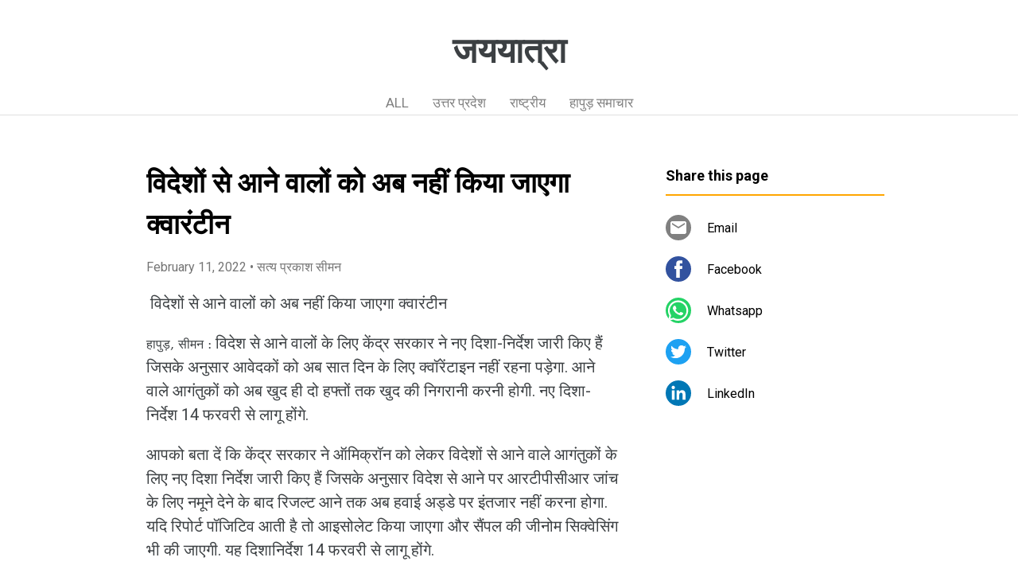

--- FILE ---
content_type: text/html; charset=UTF-8
request_url: https://www.jaiyatra.page/2022/02/blog-post_75.html
body_size: 17295
content:
<!DOCTYPE html>
<html dir='ltr' xmlns='http://www.w3.org/1999/xhtml' xmlns:b='http://www.google.com/2005/gml/b' xmlns:data='http://www.google.com/2005/gml/data' xmlns:expr='http://www.google.com/2005/gml/expr'>
<head>
<meta content='width=device-width, initial-scale=1' name='viewport'/>
<title>व&#2367;द&#2375;श&#2379;&#2306; स&#2375; आन&#2375; व&#2366;ल&#2379;&#2306; क&#2379; अब नह&#2368;&#2306; क&#2367;य&#2366; ज&#2366;एग&#2366; क&#2381;व&#2366;र&#2306;ट&#2368;न</title>
<meta content='text/html; charset=UTF-8' http-equiv='Content-Type'/>
<!-- Chrome, Firefox OS and Opera -->
<meta content='#ffffff' name='theme-color'/>
<!-- Windows Phone -->
<meta content='#ffffff' name='msapplication-navbutton-color'/>
<meta content='blogger' name='generator'/>
<link href='https://www.jaiyatra.page/favicon.ico' rel='icon' type='image/x-icon'/>
<link href='https://www.jaiyatra.page/2022/02/blog-post_75.html' rel='canonical'/>
<!--Can't find substitution for tag [blog.ieCssRetrofitLinks]-->
<meta content='https://www.jaiyatra.page/2022/02/blog-post_75.html' property='og:url'/>
<meta content='विदेशों से आने वालों को अब नहीं किया जाएगा क्वारंटीन' property='og:title'/>
<meta content=' विदेशों से आने वालों को अब नहीं किया जाएगा क्वारंटीन हापुड़, सीमन :  विदेश से आने वालों के लिए केंद्र सरकार ने नए दिशा-निर्देश जारी किए हैं...' property='og:description'/>
<style type='text/css'>@font-face{font-family:'Damion';font-style:normal;font-weight:400;font-display:swap;src:url(//fonts.gstatic.com/s/damion/v15/hv-XlzJ3KEUe_YZkZGw2EzJwV9J-.woff2)format('woff2');unicode-range:U+0100-02BA,U+02BD-02C5,U+02C7-02CC,U+02CE-02D7,U+02DD-02FF,U+0304,U+0308,U+0329,U+1D00-1DBF,U+1E00-1E9F,U+1EF2-1EFF,U+2020,U+20A0-20AB,U+20AD-20C0,U+2113,U+2C60-2C7F,U+A720-A7FF;}@font-face{font-family:'Damion';font-style:normal;font-weight:400;font-display:swap;src:url(//fonts.gstatic.com/s/damion/v15/hv-XlzJ3KEUe_YZkamw2EzJwVw.woff2)format('woff2');unicode-range:U+0000-00FF,U+0131,U+0152-0153,U+02BB-02BC,U+02C6,U+02DA,U+02DC,U+0304,U+0308,U+0329,U+2000-206F,U+20AC,U+2122,U+2191,U+2193,U+2212,U+2215,U+FEFF,U+FFFD;}@font-face{font-family:'Playfair Display';font-style:normal;font-weight:900;font-display:swap;src:url(//fonts.gstatic.com/s/playfairdisplay/v40/nuFvD-vYSZviVYUb_rj3ij__anPXJzDwcbmjWBN2PKfsunDTbtPK-F2qC0usEw.woff2)format('woff2');unicode-range:U+0301,U+0400-045F,U+0490-0491,U+04B0-04B1,U+2116;}@font-face{font-family:'Playfair Display';font-style:normal;font-weight:900;font-display:swap;src:url(//fonts.gstatic.com/s/playfairdisplay/v40/nuFvD-vYSZviVYUb_rj3ij__anPXJzDwcbmjWBN2PKfsunDYbtPK-F2qC0usEw.woff2)format('woff2');unicode-range:U+0102-0103,U+0110-0111,U+0128-0129,U+0168-0169,U+01A0-01A1,U+01AF-01B0,U+0300-0301,U+0303-0304,U+0308-0309,U+0323,U+0329,U+1EA0-1EF9,U+20AB;}@font-face{font-family:'Playfair Display';font-style:normal;font-weight:900;font-display:swap;src:url(//fonts.gstatic.com/s/playfairdisplay/v40/nuFvD-vYSZviVYUb_rj3ij__anPXJzDwcbmjWBN2PKfsunDZbtPK-F2qC0usEw.woff2)format('woff2');unicode-range:U+0100-02BA,U+02BD-02C5,U+02C7-02CC,U+02CE-02D7,U+02DD-02FF,U+0304,U+0308,U+0329,U+1D00-1DBF,U+1E00-1E9F,U+1EF2-1EFF,U+2020,U+20A0-20AB,U+20AD-20C0,U+2113,U+2C60-2C7F,U+A720-A7FF;}@font-face{font-family:'Playfair Display';font-style:normal;font-weight:900;font-display:swap;src:url(//fonts.gstatic.com/s/playfairdisplay/v40/nuFvD-vYSZviVYUb_rj3ij__anPXJzDwcbmjWBN2PKfsunDXbtPK-F2qC0s.woff2)format('woff2');unicode-range:U+0000-00FF,U+0131,U+0152-0153,U+02BB-02BC,U+02C6,U+02DA,U+02DC,U+0304,U+0308,U+0329,U+2000-206F,U+20AC,U+2122,U+2191,U+2193,U+2212,U+2215,U+FEFF,U+FFFD;}@font-face{font-family:'Roboto';font-style:italic;font-weight:300;font-stretch:100%;font-display:swap;src:url(//fonts.gstatic.com/s/roboto/v50/KFOKCnqEu92Fr1Mu53ZEC9_Vu3r1gIhOszmOClHrs6ljXfMMLt_QuAX-k3Yi128m0kN2.woff2)format('woff2');unicode-range:U+0460-052F,U+1C80-1C8A,U+20B4,U+2DE0-2DFF,U+A640-A69F,U+FE2E-FE2F;}@font-face{font-family:'Roboto';font-style:italic;font-weight:300;font-stretch:100%;font-display:swap;src:url(//fonts.gstatic.com/s/roboto/v50/KFOKCnqEu92Fr1Mu53ZEC9_Vu3r1gIhOszmOClHrs6ljXfMMLt_QuAz-k3Yi128m0kN2.woff2)format('woff2');unicode-range:U+0301,U+0400-045F,U+0490-0491,U+04B0-04B1,U+2116;}@font-face{font-family:'Roboto';font-style:italic;font-weight:300;font-stretch:100%;font-display:swap;src:url(//fonts.gstatic.com/s/roboto/v50/KFOKCnqEu92Fr1Mu53ZEC9_Vu3r1gIhOszmOClHrs6ljXfMMLt_QuAT-k3Yi128m0kN2.woff2)format('woff2');unicode-range:U+1F00-1FFF;}@font-face{font-family:'Roboto';font-style:italic;font-weight:300;font-stretch:100%;font-display:swap;src:url(//fonts.gstatic.com/s/roboto/v50/KFOKCnqEu92Fr1Mu53ZEC9_Vu3r1gIhOszmOClHrs6ljXfMMLt_QuAv-k3Yi128m0kN2.woff2)format('woff2');unicode-range:U+0370-0377,U+037A-037F,U+0384-038A,U+038C,U+038E-03A1,U+03A3-03FF;}@font-face{font-family:'Roboto';font-style:italic;font-weight:300;font-stretch:100%;font-display:swap;src:url(//fonts.gstatic.com/s/roboto/v50/KFOKCnqEu92Fr1Mu53ZEC9_Vu3r1gIhOszmOClHrs6ljXfMMLt_QuHT-k3Yi128m0kN2.woff2)format('woff2');unicode-range:U+0302-0303,U+0305,U+0307-0308,U+0310,U+0312,U+0315,U+031A,U+0326-0327,U+032C,U+032F-0330,U+0332-0333,U+0338,U+033A,U+0346,U+034D,U+0391-03A1,U+03A3-03A9,U+03B1-03C9,U+03D1,U+03D5-03D6,U+03F0-03F1,U+03F4-03F5,U+2016-2017,U+2034-2038,U+203C,U+2040,U+2043,U+2047,U+2050,U+2057,U+205F,U+2070-2071,U+2074-208E,U+2090-209C,U+20D0-20DC,U+20E1,U+20E5-20EF,U+2100-2112,U+2114-2115,U+2117-2121,U+2123-214F,U+2190,U+2192,U+2194-21AE,U+21B0-21E5,U+21F1-21F2,U+21F4-2211,U+2213-2214,U+2216-22FF,U+2308-230B,U+2310,U+2319,U+231C-2321,U+2336-237A,U+237C,U+2395,U+239B-23B7,U+23D0,U+23DC-23E1,U+2474-2475,U+25AF,U+25B3,U+25B7,U+25BD,U+25C1,U+25CA,U+25CC,U+25FB,U+266D-266F,U+27C0-27FF,U+2900-2AFF,U+2B0E-2B11,U+2B30-2B4C,U+2BFE,U+3030,U+FF5B,U+FF5D,U+1D400-1D7FF,U+1EE00-1EEFF;}@font-face{font-family:'Roboto';font-style:italic;font-weight:300;font-stretch:100%;font-display:swap;src:url(//fonts.gstatic.com/s/roboto/v50/KFOKCnqEu92Fr1Mu53ZEC9_Vu3r1gIhOszmOClHrs6ljXfMMLt_QuGb-k3Yi128m0kN2.woff2)format('woff2');unicode-range:U+0001-000C,U+000E-001F,U+007F-009F,U+20DD-20E0,U+20E2-20E4,U+2150-218F,U+2190,U+2192,U+2194-2199,U+21AF,U+21E6-21F0,U+21F3,U+2218-2219,U+2299,U+22C4-22C6,U+2300-243F,U+2440-244A,U+2460-24FF,U+25A0-27BF,U+2800-28FF,U+2921-2922,U+2981,U+29BF,U+29EB,U+2B00-2BFF,U+4DC0-4DFF,U+FFF9-FFFB,U+10140-1018E,U+10190-1019C,U+101A0,U+101D0-101FD,U+102E0-102FB,U+10E60-10E7E,U+1D2C0-1D2D3,U+1D2E0-1D37F,U+1F000-1F0FF,U+1F100-1F1AD,U+1F1E6-1F1FF,U+1F30D-1F30F,U+1F315,U+1F31C,U+1F31E,U+1F320-1F32C,U+1F336,U+1F378,U+1F37D,U+1F382,U+1F393-1F39F,U+1F3A7-1F3A8,U+1F3AC-1F3AF,U+1F3C2,U+1F3C4-1F3C6,U+1F3CA-1F3CE,U+1F3D4-1F3E0,U+1F3ED,U+1F3F1-1F3F3,U+1F3F5-1F3F7,U+1F408,U+1F415,U+1F41F,U+1F426,U+1F43F,U+1F441-1F442,U+1F444,U+1F446-1F449,U+1F44C-1F44E,U+1F453,U+1F46A,U+1F47D,U+1F4A3,U+1F4B0,U+1F4B3,U+1F4B9,U+1F4BB,U+1F4BF,U+1F4C8-1F4CB,U+1F4D6,U+1F4DA,U+1F4DF,U+1F4E3-1F4E6,U+1F4EA-1F4ED,U+1F4F7,U+1F4F9-1F4FB,U+1F4FD-1F4FE,U+1F503,U+1F507-1F50B,U+1F50D,U+1F512-1F513,U+1F53E-1F54A,U+1F54F-1F5FA,U+1F610,U+1F650-1F67F,U+1F687,U+1F68D,U+1F691,U+1F694,U+1F698,U+1F6AD,U+1F6B2,U+1F6B9-1F6BA,U+1F6BC,U+1F6C6-1F6CF,U+1F6D3-1F6D7,U+1F6E0-1F6EA,U+1F6F0-1F6F3,U+1F6F7-1F6FC,U+1F700-1F7FF,U+1F800-1F80B,U+1F810-1F847,U+1F850-1F859,U+1F860-1F887,U+1F890-1F8AD,U+1F8B0-1F8BB,U+1F8C0-1F8C1,U+1F900-1F90B,U+1F93B,U+1F946,U+1F984,U+1F996,U+1F9E9,U+1FA00-1FA6F,U+1FA70-1FA7C,U+1FA80-1FA89,U+1FA8F-1FAC6,U+1FACE-1FADC,U+1FADF-1FAE9,U+1FAF0-1FAF8,U+1FB00-1FBFF;}@font-face{font-family:'Roboto';font-style:italic;font-weight:300;font-stretch:100%;font-display:swap;src:url(//fonts.gstatic.com/s/roboto/v50/KFOKCnqEu92Fr1Mu53ZEC9_Vu3r1gIhOszmOClHrs6ljXfMMLt_QuAf-k3Yi128m0kN2.woff2)format('woff2');unicode-range:U+0102-0103,U+0110-0111,U+0128-0129,U+0168-0169,U+01A0-01A1,U+01AF-01B0,U+0300-0301,U+0303-0304,U+0308-0309,U+0323,U+0329,U+1EA0-1EF9,U+20AB;}@font-face{font-family:'Roboto';font-style:italic;font-weight:300;font-stretch:100%;font-display:swap;src:url(//fonts.gstatic.com/s/roboto/v50/KFOKCnqEu92Fr1Mu53ZEC9_Vu3r1gIhOszmOClHrs6ljXfMMLt_QuAb-k3Yi128m0kN2.woff2)format('woff2');unicode-range:U+0100-02BA,U+02BD-02C5,U+02C7-02CC,U+02CE-02D7,U+02DD-02FF,U+0304,U+0308,U+0329,U+1D00-1DBF,U+1E00-1E9F,U+1EF2-1EFF,U+2020,U+20A0-20AB,U+20AD-20C0,U+2113,U+2C60-2C7F,U+A720-A7FF;}@font-face{font-family:'Roboto';font-style:italic;font-weight:300;font-stretch:100%;font-display:swap;src:url(//fonts.gstatic.com/s/roboto/v50/KFOKCnqEu92Fr1Mu53ZEC9_Vu3r1gIhOszmOClHrs6ljXfMMLt_QuAj-k3Yi128m0g.woff2)format('woff2');unicode-range:U+0000-00FF,U+0131,U+0152-0153,U+02BB-02BC,U+02C6,U+02DA,U+02DC,U+0304,U+0308,U+0329,U+2000-206F,U+20AC,U+2122,U+2191,U+2193,U+2212,U+2215,U+FEFF,U+FFFD;}@font-face{font-family:'Roboto';font-style:normal;font-weight:400;font-stretch:100%;font-display:swap;src:url(//fonts.gstatic.com/s/roboto/v50/KFO7CnqEu92Fr1ME7kSn66aGLdTylUAMa3GUBHMdazTgWw.woff2)format('woff2');unicode-range:U+0460-052F,U+1C80-1C8A,U+20B4,U+2DE0-2DFF,U+A640-A69F,U+FE2E-FE2F;}@font-face{font-family:'Roboto';font-style:normal;font-weight:400;font-stretch:100%;font-display:swap;src:url(//fonts.gstatic.com/s/roboto/v50/KFO7CnqEu92Fr1ME7kSn66aGLdTylUAMa3iUBHMdazTgWw.woff2)format('woff2');unicode-range:U+0301,U+0400-045F,U+0490-0491,U+04B0-04B1,U+2116;}@font-face{font-family:'Roboto';font-style:normal;font-weight:400;font-stretch:100%;font-display:swap;src:url(//fonts.gstatic.com/s/roboto/v50/KFO7CnqEu92Fr1ME7kSn66aGLdTylUAMa3CUBHMdazTgWw.woff2)format('woff2');unicode-range:U+1F00-1FFF;}@font-face{font-family:'Roboto';font-style:normal;font-weight:400;font-stretch:100%;font-display:swap;src:url(//fonts.gstatic.com/s/roboto/v50/KFO7CnqEu92Fr1ME7kSn66aGLdTylUAMa3-UBHMdazTgWw.woff2)format('woff2');unicode-range:U+0370-0377,U+037A-037F,U+0384-038A,U+038C,U+038E-03A1,U+03A3-03FF;}@font-face{font-family:'Roboto';font-style:normal;font-weight:400;font-stretch:100%;font-display:swap;src:url(//fonts.gstatic.com/s/roboto/v50/KFO7CnqEu92Fr1ME7kSn66aGLdTylUAMawCUBHMdazTgWw.woff2)format('woff2');unicode-range:U+0302-0303,U+0305,U+0307-0308,U+0310,U+0312,U+0315,U+031A,U+0326-0327,U+032C,U+032F-0330,U+0332-0333,U+0338,U+033A,U+0346,U+034D,U+0391-03A1,U+03A3-03A9,U+03B1-03C9,U+03D1,U+03D5-03D6,U+03F0-03F1,U+03F4-03F5,U+2016-2017,U+2034-2038,U+203C,U+2040,U+2043,U+2047,U+2050,U+2057,U+205F,U+2070-2071,U+2074-208E,U+2090-209C,U+20D0-20DC,U+20E1,U+20E5-20EF,U+2100-2112,U+2114-2115,U+2117-2121,U+2123-214F,U+2190,U+2192,U+2194-21AE,U+21B0-21E5,U+21F1-21F2,U+21F4-2211,U+2213-2214,U+2216-22FF,U+2308-230B,U+2310,U+2319,U+231C-2321,U+2336-237A,U+237C,U+2395,U+239B-23B7,U+23D0,U+23DC-23E1,U+2474-2475,U+25AF,U+25B3,U+25B7,U+25BD,U+25C1,U+25CA,U+25CC,U+25FB,U+266D-266F,U+27C0-27FF,U+2900-2AFF,U+2B0E-2B11,U+2B30-2B4C,U+2BFE,U+3030,U+FF5B,U+FF5D,U+1D400-1D7FF,U+1EE00-1EEFF;}@font-face{font-family:'Roboto';font-style:normal;font-weight:400;font-stretch:100%;font-display:swap;src:url(//fonts.gstatic.com/s/roboto/v50/KFO7CnqEu92Fr1ME7kSn66aGLdTylUAMaxKUBHMdazTgWw.woff2)format('woff2');unicode-range:U+0001-000C,U+000E-001F,U+007F-009F,U+20DD-20E0,U+20E2-20E4,U+2150-218F,U+2190,U+2192,U+2194-2199,U+21AF,U+21E6-21F0,U+21F3,U+2218-2219,U+2299,U+22C4-22C6,U+2300-243F,U+2440-244A,U+2460-24FF,U+25A0-27BF,U+2800-28FF,U+2921-2922,U+2981,U+29BF,U+29EB,U+2B00-2BFF,U+4DC0-4DFF,U+FFF9-FFFB,U+10140-1018E,U+10190-1019C,U+101A0,U+101D0-101FD,U+102E0-102FB,U+10E60-10E7E,U+1D2C0-1D2D3,U+1D2E0-1D37F,U+1F000-1F0FF,U+1F100-1F1AD,U+1F1E6-1F1FF,U+1F30D-1F30F,U+1F315,U+1F31C,U+1F31E,U+1F320-1F32C,U+1F336,U+1F378,U+1F37D,U+1F382,U+1F393-1F39F,U+1F3A7-1F3A8,U+1F3AC-1F3AF,U+1F3C2,U+1F3C4-1F3C6,U+1F3CA-1F3CE,U+1F3D4-1F3E0,U+1F3ED,U+1F3F1-1F3F3,U+1F3F5-1F3F7,U+1F408,U+1F415,U+1F41F,U+1F426,U+1F43F,U+1F441-1F442,U+1F444,U+1F446-1F449,U+1F44C-1F44E,U+1F453,U+1F46A,U+1F47D,U+1F4A3,U+1F4B0,U+1F4B3,U+1F4B9,U+1F4BB,U+1F4BF,U+1F4C8-1F4CB,U+1F4D6,U+1F4DA,U+1F4DF,U+1F4E3-1F4E6,U+1F4EA-1F4ED,U+1F4F7,U+1F4F9-1F4FB,U+1F4FD-1F4FE,U+1F503,U+1F507-1F50B,U+1F50D,U+1F512-1F513,U+1F53E-1F54A,U+1F54F-1F5FA,U+1F610,U+1F650-1F67F,U+1F687,U+1F68D,U+1F691,U+1F694,U+1F698,U+1F6AD,U+1F6B2,U+1F6B9-1F6BA,U+1F6BC,U+1F6C6-1F6CF,U+1F6D3-1F6D7,U+1F6E0-1F6EA,U+1F6F0-1F6F3,U+1F6F7-1F6FC,U+1F700-1F7FF,U+1F800-1F80B,U+1F810-1F847,U+1F850-1F859,U+1F860-1F887,U+1F890-1F8AD,U+1F8B0-1F8BB,U+1F8C0-1F8C1,U+1F900-1F90B,U+1F93B,U+1F946,U+1F984,U+1F996,U+1F9E9,U+1FA00-1FA6F,U+1FA70-1FA7C,U+1FA80-1FA89,U+1FA8F-1FAC6,U+1FACE-1FADC,U+1FADF-1FAE9,U+1FAF0-1FAF8,U+1FB00-1FBFF;}@font-face{font-family:'Roboto';font-style:normal;font-weight:400;font-stretch:100%;font-display:swap;src:url(//fonts.gstatic.com/s/roboto/v50/KFO7CnqEu92Fr1ME7kSn66aGLdTylUAMa3OUBHMdazTgWw.woff2)format('woff2');unicode-range:U+0102-0103,U+0110-0111,U+0128-0129,U+0168-0169,U+01A0-01A1,U+01AF-01B0,U+0300-0301,U+0303-0304,U+0308-0309,U+0323,U+0329,U+1EA0-1EF9,U+20AB;}@font-face{font-family:'Roboto';font-style:normal;font-weight:400;font-stretch:100%;font-display:swap;src:url(//fonts.gstatic.com/s/roboto/v50/KFO7CnqEu92Fr1ME7kSn66aGLdTylUAMa3KUBHMdazTgWw.woff2)format('woff2');unicode-range:U+0100-02BA,U+02BD-02C5,U+02C7-02CC,U+02CE-02D7,U+02DD-02FF,U+0304,U+0308,U+0329,U+1D00-1DBF,U+1E00-1E9F,U+1EF2-1EFF,U+2020,U+20A0-20AB,U+20AD-20C0,U+2113,U+2C60-2C7F,U+A720-A7FF;}@font-face{font-family:'Roboto';font-style:normal;font-weight:400;font-stretch:100%;font-display:swap;src:url(//fonts.gstatic.com/s/roboto/v50/KFO7CnqEu92Fr1ME7kSn66aGLdTylUAMa3yUBHMdazQ.woff2)format('woff2');unicode-range:U+0000-00FF,U+0131,U+0152-0153,U+02BB-02BC,U+02C6,U+02DA,U+02DC,U+0304,U+0308,U+0329,U+2000-206F,U+20AC,U+2122,U+2191,U+2193,U+2212,U+2215,U+FEFF,U+FFFD;}@font-face{font-family:'Roboto';font-style:normal;font-weight:700;font-stretch:100%;font-display:swap;src:url(//fonts.gstatic.com/s/roboto/v50/KFO7CnqEu92Fr1ME7kSn66aGLdTylUAMa3GUBHMdazTgWw.woff2)format('woff2');unicode-range:U+0460-052F,U+1C80-1C8A,U+20B4,U+2DE0-2DFF,U+A640-A69F,U+FE2E-FE2F;}@font-face{font-family:'Roboto';font-style:normal;font-weight:700;font-stretch:100%;font-display:swap;src:url(//fonts.gstatic.com/s/roboto/v50/KFO7CnqEu92Fr1ME7kSn66aGLdTylUAMa3iUBHMdazTgWw.woff2)format('woff2');unicode-range:U+0301,U+0400-045F,U+0490-0491,U+04B0-04B1,U+2116;}@font-face{font-family:'Roboto';font-style:normal;font-weight:700;font-stretch:100%;font-display:swap;src:url(//fonts.gstatic.com/s/roboto/v50/KFO7CnqEu92Fr1ME7kSn66aGLdTylUAMa3CUBHMdazTgWw.woff2)format('woff2');unicode-range:U+1F00-1FFF;}@font-face{font-family:'Roboto';font-style:normal;font-weight:700;font-stretch:100%;font-display:swap;src:url(//fonts.gstatic.com/s/roboto/v50/KFO7CnqEu92Fr1ME7kSn66aGLdTylUAMa3-UBHMdazTgWw.woff2)format('woff2');unicode-range:U+0370-0377,U+037A-037F,U+0384-038A,U+038C,U+038E-03A1,U+03A3-03FF;}@font-face{font-family:'Roboto';font-style:normal;font-weight:700;font-stretch:100%;font-display:swap;src:url(//fonts.gstatic.com/s/roboto/v50/KFO7CnqEu92Fr1ME7kSn66aGLdTylUAMawCUBHMdazTgWw.woff2)format('woff2');unicode-range:U+0302-0303,U+0305,U+0307-0308,U+0310,U+0312,U+0315,U+031A,U+0326-0327,U+032C,U+032F-0330,U+0332-0333,U+0338,U+033A,U+0346,U+034D,U+0391-03A1,U+03A3-03A9,U+03B1-03C9,U+03D1,U+03D5-03D6,U+03F0-03F1,U+03F4-03F5,U+2016-2017,U+2034-2038,U+203C,U+2040,U+2043,U+2047,U+2050,U+2057,U+205F,U+2070-2071,U+2074-208E,U+2090-209C,U+20D0-20DC,U+20E1,U+20E5-20EF,U+2100-2112,U+2114-2115,U+2117-2121,U+2123-214F,U+2190,U+2192,U+2194-21AE,U+21B0-21E5,U+21F1-21F2,U+21F4-2211,U+2213-2214,U+2216-22FF,U+2308-230B,U+2310,U+2319,U+231C-2321,U+2336-237A,U+237C,U+2395,U+239B-23B7,U+23D0,U+23DC-23E1,U+2474-2475,U+25AF,U+25B3,U+25B7,U+25BD,U+25C1,U+25CA,U+25CC,U+25FB,U+266D-266F,U+27C0-27FF,U+2900-2AFF,U+2B0E-2B11,U+2B30-2B4C,U+2BFE,U+3030,U+FF5B,U+FF5D,U+1D400-1D7FF,U+1EE00-1EEFF;}@font-face{font-family:'Roboto';font-style:normal;font-weight:700;font-stretch:100%;font-display:swap;src:url(//fonts.gstatic.com/s/roboto/v50/KFO7CnqEu92Fr1ME7kSn66aGLdTylUAMaxKUBHMdazTgWw.woff2)format('woff2');unicode-range:U+0001-000C,U+000E-001F,U+007F-009F,U+20DD-20E0,U+20E2-20E4,U+2150-218F,U+2190,U+2192,U+2194-2199,U+21AF,U+21E6-21F0,U+21F3,U+2218-2219,U+2299,U+22C4-22C6,U+2300-243F,U+2440-244A,U+2460-24FF,U+25A0-27BF,U+2800-28FF,U+2921-2922,U+2981,U+29BF,U+29EB,U+2B00-2BFF,U+4DC0-4DFF,U+FFF9-FFFB,U+10140-1018E,U+10190-1019C,U+101A0,U+101D0-101FD,U+102E0-102FB,U+10E60-10E7E,U+1D2C0-1D2D3,U+1D2E0-1D37F,U+1F000-1F0FF,U+1F100-1F1AD,U+1F1E6-1F1FF,U+1F30D-1F30F,U+1F315,U+1F31C,U+1F31E,U+1F320-1F32C,U+1F336,U+1F378,U+1F37D,U+1F382,U+1F393-1F39F,U+1F3A7-1F3A8,U+1F3AC-1F3AF,U+1F3C2,U+1F3C4-1F3C6,U+1F3CA-1F3CE,U+1F3D4-1F3E0,U+1F3ED,U+1F3F1-1F3F3,U+1F3F5-1F3F7,U+1F408,U+1F415,U+1F41F,U+1F426,U+1F43F,U+1F441-1F442,U+1F444,U+1F446-1F449,U+1F44C-1F44E,U+1F453,U+1F46A,U+1F47D,U+1F4A3,U+1F4B0,U+1F4B3,U+1F4B9,U+1F4BB,U+1F4BF,U+1F4C8-1F4CB,U+1F4D6,U+1F4DA,U+1F4DF,U+1F4E3-1F4E6,U+1F4EA-1F4ED,U+1F4F7,U+1F4F9-1F4FB,U+1F4FD-1F4FE,U+1F503,U+1F507-1F50B,U+1F50D,U+1F512-1F513,U+1F53E-1F54A,U+1F54F-1F5FA,U+1F610,U+1F650-1F67F,U+1F687,U+1F68D,U+1F691,U+1F694,U+1F698,U+1F6AD,U+1F6B2,U+1F6B9-1F6BA,U+1F6BC,U+1F6C6-1F6CF,U+1F6D3-1F6D7,U+1F6E0-1F6EA,U+1F6F0-1F6F3,U+1F6F7-1F6FC,U+1F700-1F7FF,U+1F800-1F80B,U+1F810-1F847,U+1F850-1F859,U+1F860-1F887,U+1F890-1F8AD,U+1F8B0-1F8BB,U+1F8C0-1F8C1,U+1F900-1F90B,U+1F93B,U+1F946,U+1F984,U+1F996,U+1F9E9,U+1FA00-1FA6F,U+1FA70-1FA7C,U+1FA80-1FA89,U+1FA8F-1FAC6,U+1FACE-1FADC,U+1FADF-1FAE9,U+1FAF0-1FAF8,U+1FB00-1FBFF;}@font-face{font-family:'Roboto';font-style:normal;font-weight:700;font-stretch:100%;font-display:swap;src:url(//fonts.gstatic.com/s/roboto/v50/KFO7CnqEu92Fr1ME7kSn66aGLdTylUAMa3OUBHMdazTgWw.woff2)format('woff2');unicode-range:U+0102-0103,U+0110-0111,U+0128-0129,U+0168-0169,U+01A0-01A1,U+01AF-01B0,U+0300-0301,U+0303-0304,U+0308-0309,U+0323,U+0329,U+1EA0-1EF9,U+20AB;}@font-face{font-family:'Roboto';font-style:normal;font-weight:700;font-stretch:100%;font-display:swap;src:url(//fonts.gstatic.com/s/roboto/v50/KFO7CnqEu92Fr1ME7kSn66aGLdTylUAMa3KUBHMdazTgWw.woff2)format('woff2');unicode-range:U+0100-02BA,U+02BD-02C5,U+02C7-02CC,U+02CE-02D7,U+02DD-02FF,U+0304,U+0308,U+0329,U+1D00-1DBF,U+1E00-1E9F,U+1EF2-1EFF,U+2020,U+20A0-20AB,U+20AD-20C0,U+2113,U+2C60-2C7F,U+A720-A7FF;}@font-face{font-family:'Roboto';font-style:normal;font-weight:700;font-stretch:100%;font-display:swap;src:url(//fonts.gstatic.com/s/roboto/v50/KFO7CnqEu92Fr1ME7kSn66aGLdTylUAMa3yUBHMdazQ.woff2)format('woff2');unicode-range:U+0000-00FF,U+0131,U+0152-0153,U+02BB-02BC,U+02C6,U+02DA,U+02DC,U+0304,U+0308,U+0329,U+2000-206F,U+20AC,U+2122,U+2191,U+2193,U+2212,U+2215,U+FEFF,U+FFFD;}</style>
<style id='page-skin-1' type='text/css'><!--
/*! normalize.css v3.0.1 | MIT License | git.io/normalize */html{font-family:sans-serif;-ms-text-size-adjust:100%;-webkit-text-size-adjust:100%}body{margin:0}article,aside,details,figcaption,figure,footer,header,hgroup,main,nav,section,summary{display:block}audio,canvas,progress,video{display:inline-block;vertical-align:baseline}audio:not([controls]){display:none;height:0}[hidden],template{display:none}a{background:transparent}a:active,a:hover{outline:0}abbr[title]{border-bottom:1px dotted}b,strong{font-weight:bold}dfn{font-style:italic}h1{font-size:2em;margin:.67em 0}mark{background:#ff0;color:#000}small{font-size:80%}sub,sup{font-size:75%;line-height:0;position:relative;vertical-align:baseline}sup{top:-0.5em}sub{bottom:-0.25em}img{border:0}svg:not(:root){overflow:hidden}figure{margin:1em 40px}hr{-moz-box-sizing:content-box;box-sizing:content-box;height:0}pre{overflow:auto}code,kbd,pre,samp{font-family:monospace,monospace;font-size:1em}button,input,optgroup,select,textarea{color:inherit;font:inherit;margin:0}button{overflow:visible}button,select{text-transform:none}button,html input[type="button"],input[type="reset"],input[type="submit"]{-webkit-appearance:button;cursor:pointer}button[disabled],html input[disabled]{cursor:default}button::-moz-focus-inner,input::-moz-focus-inner{border:0;padding:0}input{line-height:normal}input[type="checkbox"],input[type="radio"]{box-sizing:border-box;padding:0}input[type="number"]::-webkit-inner-spin-button,input[type="number"]::-webkit-outer-spin-button{height:auto}input[type="search"]{-webkit-appearance:textfield;-moz-box-sizing:content-box;-webkit-box-sizing:content-box;box-sizing:content-box}input[type="search"]::-webkit-search-cancel-button,input[type="search"]::-webkit-search-decoration{-webkit-appearance:none}fieldset{border:1px solid #c0c0c0;margin:0 2px;padding:.35em .625em .75em}legend{border:0;padding:0}textarea{overflow:auto}optgroup{font-weight:bold}table{border-collapse:collapse;border-spacing:0}td,th{padding:0}
/*!************************************************
* Blogger Template Style
* Name: Contempo
**************************************************/
html{
height: 100%;
font-family: Roboto, sans-serif;
}
body{
overflow-wrap:break-word;
word-break:break-word;
word-wrap:break-word;
height: 100%;
}
.hidden{
display: none;
}
.visible-mobile{
display: block;
}
.invisible{
visibility:hidden
}
.inline-ad{
border-bottom: 1px solid #e0e0e0;
}
.container::after,.float-container::after{
clear:both;
content:'';
display:table
}
.clearboth{
clear:both
}
.page{
display: flex;
flex-direction: column;
overflow: hidden;
height: 100%;
}
#header{
border-bottom: 1px solid #e0e0e0;
background-color: #ffffff;
}
.Header{
display: flex;
height: 56px;
align-items: center;
justify-content: space-between;
}
.header-page-logo img{
margin: 12px 0 12px 16px;
height: 32px;
max-width: 64px;
flex-shrink: 0;
flex-basis: 32px;
}
.header-title{
flex-grow: 1;
flex-shrink: 1;
overflow-x: scroll;
}
.header-title h1{
line-height: 24px;
font-size: 20px;
font-weight: 600;
color: #3c4043;
margin-left: 16px;
white-space: nowrap;
flex-grow: 1;
}
.header-title a{
text-decoration: none;
color: #3c4043;
}
.mobile-nav-buttons{
display: flex;
align-items: center;
margin-right: 16px;
margin-left: 16px;
}
.mobile-nav-buttons img{
height: 24px;
width: 24px;
}
.label-section{
display: flex;
overflow-x: auto
}
.highlight-label{
border-bottom: 3px solid #fbb305;
color: #3c4043 !important;
}
.label-name{
padding: 10px 15px 5px 15px;
font-size: 17px;
color: #808080;
text-decoration: none;
flex: 0 0 auto;
}
.under-header{
flex-grow: 1;
display: flex;
flex-direction: column;
overflow: auto;
}
#blog-content{
width: 100%;
}
.page-body{
flex: 1;
outline: none;
background-color: #ffffff;
max-width: 728px;
align-self: center;
width: 100%;
}
.FeaturedPost a{
text-decoration: none;
}
.FeaturedPost img{
object-fit: cover;
width: 100%;
height: 130px;
object-position: center;
float: none;
border-radius: 0px;
margin: 5px 0px 7px 0px;
}
.post{
display: flex;
flex-direction: row;
justify-content: space-between;
padding: 10px 0;
border-bottom: solid 1px rgba(0,0,0,0.12);
font-style: normal;
}
.post-snippet-text{
flex: 1;
margin: 0 10px;
display: flex;
flex-direction: column;
height: 128px;
max-width: calc(100% - 20px);
min-width: 140px;
}
.post-snippet-text a{
text-decoration: none;
color: #0080FF;
font-style: normal;
}
.post-snippet{
color: grey;
margin-bottom: 10px;
overflow: hidden;
flex: 1;
height: 42px;
line-height: 21px;
font-size: 14px;
}
.snippet-image{
margin-right: 10px;
margin-left: 15px;
margin-top: 2px;
}
.snippet-image img{
border-radius: 8px;
height: 90px;
width: 90px;
object-fit: cover;
}
.post-link{
text-decoration: none;
}
.post-full .post-title{
margin: 20px 16px 12px;
font-weight: 600;
color: #202124;
line-height: 42px;
font-size: 28px;
max-height: none;
height: auto;
}
.post-title{
margin-bottom: 10px;
color: #212121;
font-size: 16px;
line-height: 24px;
height: 48px;
overflow: hidden;
text-overflow: ellipsis;
font-weight: 600;
}
.FeaturedPost .post .post-title{
font-size: 20px;
line-height: 30px;
height: 60px;
}
.FeaturedPost .post .post-snippet-text{
height: 140px;
}
.contentdate{
font-size: 12px;
line-height: 18px;
color: #757575;
font-style: normal;
height: 20px;
white-space: nowrap;
overflow: hidden;
width: 100%;
text-overflow: ellipsis;
}
.post-full .contentdate{
margin: 16px;
color: #3c4043;
height: auto;
width: calc(100% - 32px);
white-space: normal;
font-size: 14px;
line-height: 21px;
}
.post-body{
margin: 16px 16px 32px 16px;
font-size: 20px;
line-height: 1.5;
color: #3c4043;
}
.post-body img {
max-width: 100%;
height: auto;
}
.navlekha-video-container {
clear: both;
text-align: center;
position: relative;
overflow: hidden;
padding-top: 50%;
}
.navlekha-video-content {
position: absolute;
top: 0;
left: 0;
width: 100%;
height: 100%;
border: 0;
}
.blog-pager{
background-color: #fbc43a;
border-radius: 4px;
height: 36px;
width: 178px;
align-items: center;
display: flex;
justify-content: center;
margin: 15px auto 0px auto;
font-size: 14px;
text-decoration: none;
}
.blog-pager-link{
color: black;
}
.blog-pagination{
display: flex;
flex-direction: column-reverse;
padding: 0 0 15px 0;
font-style: normal;
}
#top-ra{
list-style: none;
padding-left: 5px;
margin: 0;
}
#top-ra > .comment{
display: flex;
flex-direction: column;
padding: 15px 0px;
position: relative;
}
.comment{
list-style: none;
}
#comments{
margin: 0 16px;
}
.comment-block{
padding: 7px 0 7px 60px;
}
.comment-replybox-thread{
padding-left: 15px;
}
.comments-title{
border-bottom: 1px solid #e0e0e0;
font-size: 17px;
padding-bottom: 12px;
padding-left: 10px;
}
.continue{
margin: 15px 0px;
}
.comment-reply{
text-decoration: none;
text-transform: uppercase;
}
#comment-post-message{
display: none;
}
.avatar-image-container{
position: absolute;
margin: 7px 30px 0 5px;
}
.datetime.secondary-text{
margin-left: 10px;
font-size: 15px;
}
.datetime.secondary-text a{
color: grey;
text-decoration: none;
font-style: italic;
}
.user a{
font-size: 15px;
text-decoration: none;
color: black;
font-style: initial;
font-weight: 600;
}
.comment-actions a{
text-decoration: none;
text-transform: uppercase;
margin-right: 20px;
font-weight: 600;
font-size: 15px;
}
.comment-content{
font-size: 14px;
margin: 12px 0;
}
.thread-toggle{
display:none;
}
.thread-chrome{
padding-left: 60px;
}
.comment-post-message{
display: none;
}
footer{
display: contents;
}
#HTML1{
border-top: 1px solid #e0e0e0;
display: flex;
justify-content: center;
}
.footer{
padding: 18px 0 18px;
display: flex;
flex-direction: column;
text-decoration: none;
max-width: 728px;
flex-grow: 1;
}
.footer *{
margin-left: 16px;
}
.footer span{
font-size: 12px;
color: rgba(95, 99, 104, 0.87);
margin-bottom: 8px;
font-style: normal;
}
.vistaarLogo{
width: 108px;
height: 16px;
}
.hidden-mobile{
display: none;
}
.popup-dialog{
display: block;
position: fixed;
width: 100%;
top: 0;
height: 100%;
background-color: white;
}
.side-heading{
font-size: 20px;
height: 24px;
font-weight: 600;
}
.side-header{
display: flex;
border-bottom: 1px solid #e0e0e0;
justify-content: space-between;
padding: 16px;
}
.contact-content{
margin: 15px 24px 50px 24px;
}
.contact-row{
margin-bottom: 16px;
align-items: center;
display: flex;
font-size: 14px;
}
.contact-row img{
width: 24px;
height: 24px;
margin-right: 32px;
}
.publisher-heading{
font-family: Roboto, Helvetica, sans-serif;
font-size: 18px;
font-weight: 600;
margin: 32px 0 15px 0;
border-bottom: solid 2px orange;
padding-bottom: 12px;
}
.about-info{
margin-bottom: 32px;
margin-top: 12px;
line-height: 20px;
font-size: 14px;
}
.contact{
margin-right: 16px;
}
.share-button-mobile{
margin-left: 16px;
}
.sharebuttons{
display: flex;
flex-wrap: wrap;
max-width: 300px;
margin: 10px auto 40px auto;
}
.sharebutton-row{
display: flex;
flex-direction: column;
}
.sharebutton-row img{
border-radius: 20px;
margin: 24px 30px 10px 30px;
width: 40px;
height: 40px;
cursor: pointer;
}
.sharebutton-row div{
margin: auto 0;
text-align: center;
vertical-align: middle;
}
.share-email{
background-color: grey;
padding: 4px;
width: 32px !important;
height: 32px !important;
}
.share-message{
background-color: grey;
padding: 4px;
width: 32px !important;
height: 32px !important;
}
.share-facebook{
background-color: #32529f;
}
.share-whatsapp{
background-color: #25d366;
}
.share-twitter{
background-color: #1da1f2;
}
.share-linkedin{
background-color: #0077b5;
}
.cover{
background-color: black;
width: 100%;
height: 100%;
position: fixed;
opacity: 50%;
top: 0;
left: 0;
}
.PopularPosts{
margin: 20px 15px 0 15px;
border-bottom: solid 1px rgba(0,0,0,0.12);
}
.PopularPosts .snippet-image img{
height: 65px;
width: 65px;
}
.PopularPosts .post-snippet-text{
margin: 0;
}
.PopularPosts .post{
border-top: solid 1px rgba(0,0,0,0.12);
border-bottom: none;
}
.popularPostTitle{
font-size: 17px;
padding-bottom: 12px;
}
#side-bar{
font-style: normal;
}
#AdSense1 {
display: none;
}
@media only screen and (max-width: 800px) and (min-width: 550px) {
.popup-dialog{
width: 90%;
left: 5%;
top: 20%;
height: auto;
border-radius: 4px;
box-shadow: 0 0 30px black;
}
.sharebuttons{
max-width: 80%;
justify-content: center;
}
.share-message, .share-message + div{
display: none;
}
.page-body{
display: flex;
justify-content: center;
max-width: 650px;
}
.FeaturedPost img{
height: 175px;
border-radius: 10px;
margin: 5px 0 0 0;
}
.PopularPosts .post-titletext{
font-size: 20px;
}
.PopularPosts .snippet-image img{
height: 110px;
width: 110px;
}
.PopularPosts .post{
height: 110px;
}
.PopularPosts .post-snippet-text {
margin: 0 10px;
}
.footer{
max-width: 650px;
}
}
@media only screen and (min-width: 801px) {
#AdSense1 {
display: block;
}
.visible-mobile{
display: none;
}
.page{
display: block;
overflow: scroll;
}
.page-body{
display: flex;
justify-content: center;
max-width: 1024px;
}
.Header{
flex-direction: column;
padding-top: 24px;
padding-bottom: 28px;
padding: 12px 24px;
height: unset;
}
.header-page-logo img{
float: unset;
margin: 0px 0px 15px 0px;
height: 160px;
max-width: unset;
}
.header-title{
overflow-x: hidden;
}
.header-title h1{
font-size: 44px;
margin: 0px 16px 0px;
line-height: 66px;
max-width: 1024px;
white-space: normal;
text-align: center;
}
.under-header{
overflow: initial;
}
.mobile-nav-buttons{
display: none;
}
.label-section{
width: fit-content;
margin: auto;
}
#blog-content{
padding: 40px 20px 0px 40px;
min-width: 270px;
flex: 1;
}
.post{
padding: 24px 0px;
height: 152px;
}
.FeaturedPost .post {
height: 166px;
}
.post-full .post-title{
font-size: 35px;
line-height: 52.5px;
color: #000000;
}
.post-title{
line-height: 33px;
font-size: 22px;
height: 66px;
overflow: hidden;
margin-bottom: 6px;
min-height: 32px;
font-weight: 600;
}
.post-snippet{
margin-bottom: 10px;
line-height: 25px;
height: 50px;
font-size: 16px;
}
.post-snippet-text{
margin: 0;
height: 152px;
}
.snippet-image{
margin-left: 20px;
}
.snippet-image img{
height: 105px;
width: 105px;
}
.FeaturedPost .post .post-title{
font-size: 26px;
line-height: 40px;
height: 80px;
}
.FeaturedPost .post .post-snippet-text{
height: 166px;
}
.post-full .contentdate{
font-size: 16px;
color: rgba(0, 0, 0, 0.54);
}
.contentdate{
font-size: 14px;
line-height: 20px;
}
.blog-pager{
margin: 32px auto;
font-size: 16px;
}
.blog-pagination{
flex-direction: row;
padding: 0;
}
.FeaturedPost img{
border-radius: 8px;
margin: 0px;
}
.hidden-mobile{
display: block;
}
#side-bar{
display: block;
position: initial !important;
width: 275px;
padding-top: 40px;
margin: 0 40px 0 20px;
}
#pub-info{
display: none;
}
.side-header {
border-bottom: solid 2px orange;
padding: 0 0 10px 0;
margin-bottom: 14px;
}
.side-header img{
display: none;
}
.side-heading{
font-size: 18px;
}
.cover{
display: none;
}
.popup-dialog{
position: initial;
width: auto;
height: auto;
}
.side-section{
margin-right: 16px;
}
.contact-content{
margin: 0;
display: flex;
flex-direction: column-reverse;
}
.contact-row{
margin-bottom: 26px;
}
.contact-row img{
margin-right: 12px;
}
.about{
font-size: 14px;
}
#share-wrapper{
padding-top: 25px;
padding-bottom: 25px;
font-style: normal;
}
.sharebuttons{
flex-direction: column;
}
.sharebutton-row{
flex-direction: row;
}
.sharebutton-row img{
margin: 10px 20px 10px 0;
width: 32px;
height: 32px;
}
.share-email{
padding: 4px;
width: 24px !important;
height: 24px !important;
}
.share-message, .share-message + div{
display: none;
}
#HTML1{
display: flex;
border-top: 1px solid #e0e0e0;
justify-content: center;
}
#HTML2{
font-style: normal;
}
.footer{
max-width: 990px;
width: 100%;
padding-left: 40px;
}
.footer *{
margin-left: 0;
}
.PopularPosts .post-titletext{
font-size: 20px;
}
.PopularPosts .snippet-image img{
height: 110px;
width: 110px;
}
.PopularPosts .post{
height: 110px;
}
.PopularPosts .post-snippet-text {
margin: 0 10px;
}
.blog-posts{
max-width: 625px;
}
}

--></style>
<style id='template-skin-1' type='text/css'><!--
body#layout .hidden,
body#layout .invisible {
display: inherit;
}
body#layout .navigation {
display: none;
}
body#layout .page,
body#layout .sidebar_top,
body#layout .sidebar_bottom {
display: inline-block;
left: inherit;
position: relative;
vertical-align: top;
}
body#layout .page {
float: right;
margin-left: 20px;
width: 55%;
}
body#layout .sidebar-container {
float: right;
width: 40%;
}
body#layout .hamburger-menu {
display: none;
}
--></style>
<script async='async' src='//pagead2.googlesyndication.com/pagead/js/adsbygoogle.js'></script>
<script>
        (adsbygoogle = window.adsbygoogle || []).push({
            google_ad_client: "ca-pub-9078523563782105",
            enable_page_level_ads: true
        });
      </script>
<script async='async' src='https://www.gstatic.com/external_hosted/clipboardjs/clipboard.min.js'></script>
<link href='https://www.blogger.com/dyn-css/authorization.css?targetBlogID=9017364859198876442&amp;zx=9c61a983-e9a0-47f7-a8c3-4b1c83f48b60' media='none' onload='if(media!=&#39;all&#39;)media=&#39;all&#39;' rel='stylesheet'/><noscript><link href='https://www.blogger.com/dyn-css/authorization.css?targetBlogID=9017364859198876442&amp;zx=9c61a983-e9a0-47f7-a8c3-4b1c83f48b60' rel='stylesheet'/></noscript>
<meta name='google-adsense-platform-account' content='ca-host-pub-1556223355139109'/>
<meta name='google-adsense-platform-domain' content='blogspot.com'/>

<!-- data-ad-client=ca-pub-9078523563782105 -->

</head>
<body class='item-view version-1-3-0'>
<div class='page'>
<header class='centered-top-container' role='banner'>
<div class='container section' id='header' name='Header'><div class='widget Header' data-version='2' id='Header1'>
<div class='header-page-logo'>
<img id='publisher-logo' src=''/>
</div>
<div class='header-title'>
<h1>
<a href='https://www.jaiyatra.page/'>
जयय&#2366;त&#2381;र&#2366;
</a>
</h1>
</div>
<div class='mobile-nav-buttons'>
<img class='contact' id='contact-button' src='[data-uri]'/>
<img id='share-button-mobile' src='[data-uri]'/>
</div>
</div><div class='widget Label' data-version='2' id='Label1'>
<div class='label-section'>
<a class='label-name' href='/' id='all-labels'>
                              ALL
                          </a>
<a class='label-name' href='https://www.jaiyatra.page/search/label/%E0%A4%89%E0%A4%A4%E0%A5%8D%E0%A4%A4%E0%A4%B0%20%E0%A4%AA%E0%A5%8D%E0%A4%B0%E0%A4%A6%E0%A5%87%E0%A4%B6'>
उत&#2381;तर प&#2381;रद&#2375;श
</a>
<a class='label-name' href='https://www.jaiyatra.page/search/label/%E0%A4%B0%E0%A4%BE%E0%A4%B7%E0%A5%8D%E0%A4%9F%E0%A5%8D%E0%A4%B0%E0%A5%80%E0%A4%AF'>
र&#2366;ष&#2381;ट&#2381;र&#2368;य
</a>
<a class='label-name' href='https://www.jaiyatra.page/search/label/%E0%A4%B9%E0%A4%BE%E0%A4%AA%E0%A5%81%E0%A4%A1%E0%A4%BC%20%E0%A4%B8%E0%A4%AE%E0%A4%BE%E0%A4%9A%E0%A4%BE%E0%A4%B0'>
ह&#2366;प&#2369;ड&#2364; सम&#2366;च&#2366;र
</a>
</div>
</div></div>
</header>
<div class='under-header'>
<main class='page-body' id='main' role='main' tabindex='-1'>
<div class='main section' id='blog-content' name='Page Body'>
<div class='widget Blog' data-version='2' id='Blog1'>
<div class='blog-posts hfeed container'>
<article class='post-outer-container'>
<div class='post-outer'>
<div class='post-full'>
<div name='6401854551229093046'></div>
<div class='post-title entry-title'>
व&#2367;द&#2375;श&#2379;&#2306; स&#2375; आन&#2375; व&#2366;ल&#2379;&#2306; क&#2379; अब नह&#2368;&#2306; क&#2367;य&#2366; ज&#2366;एग&#2366; क&#2381;व&#2366;र&#2306;ट&#2368;न
</div>
<div class='contentdate'>
<span class='byline post-timestamp'>
<!--Can't find substitution for tag [byline.label]-->
<meta content='https://www.jaiyatra.page/2022/02/blog-post_75.html'/>
<time class='published' datetime='2022-02-11T12:56:00+05:30' title='2022-02-11T12:56:00+05:30'>
February 11, 2022
</time>
</span>
 &#8226; सत&#2381;य प&#2381;रक&#2366;श स&#2368;मन
</div>
<div class='post-body entry-content float-container' id='post-body-6401854551229093046'>
<p>&nbsp;व&#2367;द&#2375;श&#2379;&#2306; स&#2375; आन&#2375; व&#2366;ल&#2379;&#2306; क&#2379; अब नह&#2368;&#2306; क&#2367;य&#2366; ज&#2366;एग&#2366; क&#2381;व&#2366;र&#2306;ट&#2368;न</p><p><span style="font-family: Mangal, &quot;serif&quot;; font-size: 12pt;">ह&#2366;प&#2369;ड&#2364;, स&#2368;मन :&nbsp;</span>व&#2367;द&#2375;श स&#2375; आन&#2375; व&#2366;ल&#2379;&#2306; क&#2375; ल&#2367;ए क&#2375;&#2306;द&#2381;र सरक&#2366;र न&#2375; नए द&#2367;श&#2366;-न&#2367;र&#2381;द&#2375;श ज&#2366;र&#2368; क&#2367;ए ह&#2376;&#2306; ज&#2367;सक&#2375; अन&#2369;स&#2366;र आव&#2375;दक&#2379;&#2306; क&#2379; अब स&#2366;त द&#2367;न क&#2375; ल&#2367;ए क&#2381;व&#2377;र&#2375;&#2306;ट&#2366;इन नह&#2368;&#2306; रहन&#2366; पड&#2364;&#2375;ग&#2366;. आन&#2375; व&#2366;ल&#2375; आग&#2306;त&#2369;क&#2379;&#2306; क&#2379; अब ख&#2369;द ह&#2368; द&#2379; हफ&#2381;त&#2379;&#2306; तक ख&#2369;द क&#2368; न&#2367;गर&#2366;न&#2368; करन&#2368; ह&#2379;ग&#2368;. नए द&#2367;श&#2366;-न&#2367;र&#2381;द&#2375;श 14 फरवर&#2368; स&#2375; ल&#2366;ग&#2370; ह&#2379;&#2306;ग&#2375;.</p><p>आपक&#2379; बत&#2366; द&#2375;&#2306; क&#2367; क&#2375;&#2306;द&#2381;र सरक&#2366;र न&#2375; ऑम&#2367;क&#2381;र&#2377;न क&#2379; ल&#2375;कर व&#2367;द&#2375;श&#2379;&#2306; स&#2375; आन&#2375; व&#2366;ल&#2375; आग&#2306;त&#2369;क&#2379;&#2306; क&#2375; ल&#2367;ए नए द&#2367;श&#2366; न&#2367;र&#2381;द&#2375;श ज&#2366;र&#2368; क&#2367;ए ह&#2376;&#2306; ज&#2367;सक&#2375; अन&#2369;स&#2366;र व&#2367;द&#2375;श स&#2375; आन&#2375; पर आरट&#2368;प&#2368;स&#2368;आर ज&#2366;&#2306;च क&#2375; ल&#2367;ए नम&#2370;न&#2375; द&#2375;न&#2375; क&#2375; ब&#2366;द र&#2367;जल&#2381;ट आन&#2375; तक अब हव&#2366;ई अड&#2381;ड&#2375; पर इ&#2306;तज&#2366;र नह&#2368;&#2306; करन&#2366; ह&#2379;ग&#2366;. यद&#2367; र&#2367;प&#2379;र&#2381;ट प&#2377;ज&#2367;ट&#2367;व आत&#2368; ह&#2376; त&#2379; आइस&#2379;ल&#2375;ट क&#2367;य&#2366; ज&#2366;एग&#2366; और स&#2376;&#2306;पल क&#2368; ज&#2368;न&#2379;म स&#2367;क&#2381;व&#2375;स&#2367;&#2306;ग भ&#2368; क&#2368; ज&#2366;एग&#2368;. यह द&#2367;श&#2366;न&#2367;र&#2381;द&#2375;श 14 फरवर&#2368; स&#2375; ल&#2366;ग&#2370; ह&#2379;&#2306;ग&#2375;.</p>
</div>
</div>
</div>
<section class='comments' data-num-comments='0' id='comments'>
</section>
</article>
</div>
</div><div class='widget PopularPosts' data-version='2' id='PopularPosts1'>
<div class='popularPostTitle'>Popular posts</div>
<a class='post-link' href='https://www.jaiyatra.page/2024/09/9313187726.html'>
<div class='post'>
<div class='post-snippet-text'>
<div name='7051923941059369263'></div>
<div class='post-title entry-title'>
<div class='post-titletext' href='https://www.jaiyatra.page/2024/09/9313187726.html'>च&#2377;कल&#2375;ट हब आपक&#2375; ल&#2367;ए ल&#2366;य&#2366; ह&#2376;&#2306; नए अ&#2306;द&#2366;ज म&#2375;&#2306; ब&#2375;हतर&#2368;न व&#2375;र&#2366;इट&#2367;स: 9313187726</div>
</div>
<div class='contentdate'>
<span class='byline post-timestamp'>
<!--Can't find substitution for tag [byline.label]-->
<meta content='https://www.jaiyatra.page/2024/09/9313187726.html'/>
<time class='published' datetime='2024-09-21T15:42:00+05:30' title='2024-09-21T15:42:00+05:30'>
September 21, 2024
</time>
</span>
 &#8226; सत&#2381;य प&#2381;रक&#2366;श स&#2368;मन
</div>
</div>
<div class='snippet-image'>
<div class='snippet-thumbnail'>
<img alt='Image' sizes='(max-width: 800px) 20vw, 128px' src='https://blogger.googleusercontent.com/img/b/R29vZ2xl/AVvXsEjN1Vm7H77ppHI01ioiRYGLDQ_xtf1sWrCCMYIGrKQ7hWfFFBLO499xKB6qbdMDKGQtOIxmj7i_3NTrBjLo1cN6Hzlps8RCv8pqLrA0vL4N4SEruulEoEY648mm71s8TI8YfM5WntOelZ-GtMyqztPHkHA_jpr7018G1J1pqDBI9vJ1HPpEleVffJNvwKvR/s320/WhatsApp%20Image%202024-09-21%20at%201.46.51%20PM.jpeg' srcset='https://blogger.googleusercontent.com/img/b/R29vZ2xl/AVvXsEjN1Vm7H77ppHI01ioiRYGLDQ_xtf1sWrCCMYIGrKQ7hWfFFBLO499xKB6qbdMDKGQtOIxmj7i_3NTrBjLo1cN6Hzlps8RCv8pqLrA0vL4N4SEruulEoEY648mm71s8TI8YfM5WntOelZ-GtMyqztPHkHA_jpr7018G1J1pqDBI9vJ1HPpEleVffJNvwKvR/w32-h32-p-k-no-nu/WhatsApp%20Image%202024-09-21%20at%201.46.51%20PM.jpeg 32w, https://blogger.googleusercontent.com/img/b/R29vZ2xl/AVvXsEjN1Vm7H77ppHI01ioiRYGLDQ_xtf1sWrCCMYIGrKQ7hWfFFBLO499xKB6qbdMDKGQtOIxmj7i_3NTrBjLo1cN6Hzlps8RCv8pqLrA0vL4N4SEruulEoEY648mm71s8TI8YfM5WntOelZ-GtMyqztPHkHA_jpr7018G1J1pqDBI9vJ1HPpEleVffJNvwKvR/w64-h64-p-k-no-nu/WhatsApp%20Image%202024-09-21%20at%201.46.51%20PM.jpeg 64w, https://blogger.googleusercontent.com/img/b/R29vZ2xl/AVvXsEjN1Vm7H77ppHI01ioiRYGLDQ_xtf1sWrCCMYIGrKQ7hWfFFBLO499xKB6qbdMDKGQtOIxmj7i_3NTrBjLo1cN6Hzlps8RCv8pqLrA0vL4N4SEruulEoEY648mm71s8TI8YfM5WntOelZ-GtMyqztPHkHA_jpr7018G1J1pqDBI9vJ1HPpEleVffJNvwKvR/w128-h128-p-k-no-nu/WhatsApp%20Image%202024-09-21%20at%201.46.51%20PM.jpeg 128w, https://blogger.googleusercontent.com/img/b/R29vZ2xl/AVvXsEjN1Vm7H77ppHI01ioiRYGLDQ_xtf1sWrCCMYIGrKQ7hWfFFBLO499xKB6qbdMDKGQtOIxmj7i_3NTrBjLo1cN6Hzlps8RCv8pqLrA0vL4N4SEruulEoEY648mm71s8TI8YfM5WntOelZ-GtMyqztPHkHA_jpr7018G1J1pqDBI9vJ1HPpEleVffJNvwKvR/w256-h256-p-k-no-nu/WhatsApp%20Image%202024-09-21%20at%201.46.51%20PM.jpeg 256w'/>
</div>
</div>
</div>
</a>
<a class='post-link' href='https://www.jaiyatra.page/2024/09/blog-post_55.html'>
<div class='post'>
<div class='post-snippet-text'>
<div name='8090296851600532293'></div>
<div class='post-title entry-title'>
<div class='post-titletext' href='https://www.jaiyatra.page/2024/09/blog-post_55.html'>न&#2367;प&#2369;ण भ&#2366;रत म&#2367;शन क&#2375; अ&#2306;तर&#2381;गत श&#2367;क&#2381;षण क&#2368; नई तकन&#2368;क&#2367;य&#2379;&#2306; स&#2375; श&#2367;क&#2381;षक&#2379;&#2306; क&#2379; क&#2367;य&#2366; प&#2381;रश&#2367;क&#2381;ष&#2367;त</div>
</div>
<div class='contentdate'>
<span class='byline post-timestamp'>
<!--Can't find substitution for tag [byline.label]-->
<meta content='https://www.jaiyatra.page/2024/09/blog-post_55.html'/>
<time class='published' datetime='2024-09-03T16:50:00+05:30' title='2024-09-03T16:50:00+05:30'>
September 03, 2024
</time>
</span>
 &#8226; सत&#2381;य प&#2381;रक&#2366;श स&#2368;मन
</div>
</div>
<div class='snippet-image'>
<div class='snippet-thumbnail'>
<img alt='Image' sizes='(max-width: 800px) 20vw, 128px' src='https://blogger.googleusercontent.com/img/b/R29vZ2xl/AVvXsEheAdG2eTjU7Sq6LtFXbbI-N7MbcTcUzEKH9KVUy6t8x3tRevAhyItRV0Gv89u4OVtuCfPilnooReAG3qg3y8Ef-gNaoNh4PE7OCXQAaevOAI_6gYyQkyGK_q6Qye4C4f3rJ8dlwd0ZBG2VX69vSYx62FUmgpqSQEV6nHvMRGybu3tdi2-yFpx9dY5AYR_S/s320/WhatsApp%20Image%202024-09-03%20at%204.21.57%20PM%20(1).jpeg' srcset='https://blogger.googleusercontent.com/img/b/R29vZ2xl/AVvXsEheAdG2eTjU7Sq6LtFXbbI-N7MbcTcUzEKH9KVUy6t8x3tRevAhyItRV0Gv89u4OVtuCfPilnooReAG3qg3y8Ef-gNaoNh4PE7OCXQAaevOAI_6gYyQkyGK_q6Qye4C4f3rJ8dlwd0ZBG2VX69vSYx62FUmgpqSQEV6nHvMRGybu3tdi2-yFpx9dY5AYR_S/w32-h32-p-k-no-nu/WhatsApp%20Image%202024-09-03%20at%204.21.57%20PM%20(1).jpeg 32w, https://blogger.googleusercontent.com/img/b/R29vZ2xl/AVvXsEheAdG2eTjU7Sq6LtFXbbI-N7MbcTcUzEKH9KVUy6t8x3tRevAhyItRV0Gv89u4OVtuCfPilnooReAG3qg3y8Ef-gNaoNh4PE7OCXQAaevOAI_6gYyQkyGK_q6Qye4C4f3rJ8dlwd0ZBG2VX69vSYx62FUmgpqSQEV6nHvMRGybu3tdi2-yFpx9dY5AYR_S/w64-h64-p-k-no-nu/WhatsApp%20Image%202024-09-03%20at%204.21.57%20PM%20(1).jpeg 64w, https://blogger.googleusercontent.com/img/b/R29vZ2xl/AVvXsEheAdG2eTjU7Sq6LtFXbbI-N7MbcTcUzEKH9KVUy6t8x3tRevAhyItRV0Gv89u4OVtuCfPilnooReAG3qg3y8Ef-gNaoNh4PE7OCXQAaevOAI_6gYyQkyGK_q6Qye4C4f3rJ8dlwd0ZBG2VX69vSYx62FUmgpqSQEV6nHvMRGybu3tdi2-yFpx9dY5AYR_S/w128-h128-p-k-no-nu/WhatsApp%20Image%202024-09-03%20at%204.21.57%20PM%20(1).jpeg 128w, https://blogger.googleusercontent.com/img/b/R29vZ2xl/AVvXsEheAdG2eTjU7Sq6LtFXbbI-N7MbcTcUzEKH9KVUy6t8x3tRevAhyItRV0Gv89u4OVtuCfPilnooReAG3qg3y8Ef-gNaoNh4PE7OCXQAaevOAI_6gYyQkyGK_q6Qye4C4f3rJ8dlwd0ZBG2VX69vSYx62FUmgpqSQEV6nHvMRGybu3tdi2-yFpx9dY5AYR_S/w256-h256-p-k-no-nu/WhatsApp%20Image%202024-09-03%20at%204.21.57%20PM%20(1).jpeg 256w'/>
</div>
</div>
</div>
</a>
<a class='post-link' href='https://www.jaiyatra.page/2024/09/blog-post_70.html'>
<div class='post'>
<div class='post-snippet-text'>
<div name='1543521074158827791'></div>
<div class='post-title entry-title'>
<div class='post-titletext' href='https://www.jaiyatra.page/2024/09/blog-post_70.html'>पत&#2381;रक&#2366;र क&#2375; स&#2366;थ ग&#2366;ल&#2368;-गल&#2380;च कर म&#2366;रप&#2368;ट करन&#2375; क&#2366; व&#2368;ड&#2367;य&#2379; व&#2366;यरल</div>
</div>
<div class='contentdate'>
<span class='byline post-timestamp'>
<!--Can't find substitution for tag [byline.label]-->
<meta content='https://www.jaiyatra.page/2024/09/blog-post_70.html'/>
<time class='published' datetime='2024-09-13T13:14:00+05:30' title='2024-09-13T13:14:00+05:30'>
September 13, 2024
</time>
</span>
 &#8226; सत&#2381;य प&#2381;रक&#2366;श स&#2368;मन
</div>
</div>
<div class='snippet-image'>
<div class='snippet-thumbnail'>
<img alt='Image' sizes='(max-width: 800px) 20vw, 128px' src='https://blogger.googleusercontent.com/img/b/R29vZ2xl/AVvXsEivqqw7QnAEk6LP3sqVGerzTmSVJL2qSjAwz61H0iHIyYvI5woOKZCqqvyDrRf64kphmtBXD1LuBVA5YYHDAU6XCx60gZTlaSZPd4B-RLEjRpynPJfzfSWib-WZxZEDJF8_YwlUSEpJ7_hMyvQ6IOvkmCfo18roLKqjrKfVLLEjR5VjHwpvIkjr-UpFconL/s320/WhatsApp%20Image%202024-09-13%20at%201.12.15%20PM.jpeg' srcset='https://blogger.googleusercontent.com/img/b/R29vZ2xl/AVvXsEivqqw7QnAEk6LP3sqVGerzTmSVJL2qSjAwz61H0iHIyYvI5woOKZCqqvyDrRf64kphmtBXD1LuBVA5YYHDAU6XCx60gZTlaSZPd4B-RLEjRpynPJfzfSWib-WZxZEDJF8_YwlUSEpJ7_hMyvQ6IOvkmCfo18roLKqjrKfVLLEjR5VjHwpvIkjr-UpFconL/w32-h32-p-k-no-nu/WhatsApp%20Image%202024-09-13%20at%201.12.15%20PM.jpeg 32w, https://blogger.googleusercontent.com/img/b/R29vZ2xl/AVvXsEivqqw7QnAEk6LP3sqVGerzTmSVJL2qSjAwz61H0iHIyYvI5woOKZCqqvyDrRf64kphmtBXD1LuBVA5YYHDAU6XCx60gZTlaSZPd4B-RLEjRpynPJfzfSWib-WZxZEDJF8_YwlUSEpJ7_hMyvQ6IOvkmCfo18roLKqjrKfVLLEjR5VjHwpvIkjr-UpFconL/w64-h64-p-k-no-nu/WhatsApp%20Image%202024-09-13%20at%201.12.15%20PM.jpeg 64w, https://blogger.googleusercontent.com/img/b/R29vZ2xl/AVvXsEivqqw7QnAEk6LP3sqVGerzTmSVJL2qSjAwz61H0iHIyYvI5woOKZCqqvyDrRf64kphmtBXD1LuBVA5YYHDAU6XCx60gZTlaSZPd4B-RLEjRpynPJfzfSWib-WZxZEDJF8_YwlUSEpJ7_hMyvQ6IOvkmCfo18roLKqjrKfVLLEjR5VjHwpvIkjr-UpFconL/w128-h128-p-k-no-nu/WhatsApp%20Image%202024-09-13%20at%201.12.15%20PM.jpeg 128w, https://blogger.googleusercontent.com/img/b/R29vZ2xl/AVvXsEivqqw7QnAEk6LP3sqVGerzTmSVJL2qSjAwz61H0iHIyYvI5woOKZCqqvyDrRf64kphmtBXD1LuBVA5YYHDAU6XCx60gZTlaSZPd4B-RLEjRpynPJfzfSWib-WZxZEDJF8_YwlUSEpJ7_hMyvQ6IOvkmCfo18roLKqjrKfVLLEjR5VjHwpvIkjr-UpFconL/w256-h256-p-k-no-nu/WhatsApp%20Image%202024-09-13%20at%201.12.15%20PM.jpeg 256w'/>
</div>
</div>
</div>
</a>
<a class='post-link' href='https://www.jaiyatra.page/2024/10/blog-post_42.html'>
<div class='post'>
<div class='post-snippet-text'>
<div name='3401599714536122699'></div>
<div class='post-title entry-title'>
<div class='post-titletext' href='https://www.jaiyatra.page/2024/10/blog-post_42.html'>छ&#2366;त&#2381;र क&#2367;श&#2379;र क&#2375; स&#2367;र पर ई&#2306;ट म&#2366;रकर क&#2367;य&#2366; घ&#2366;यल, द&#2379; क&#2367;श&#2379;र&#2379;&#2306; पर र&#2367;प&#2379;र&#2381;ट दर&#2381;ज</div>
</div>
<div class='contentdate'>
<span class='byline post-timestamp'>
<!--Can't find substitution for tag [byline.label]-->
<meta content='https://www.jaiyatra.page/2024/10/blog-post_42.html'/>
<time class='published' datetime='2024-10-11T15:26:00+05:30' title='2024-10-11T15:26:00+05:30'>
October 11, 2024
</time>
</span>
 &#8226; सत&#2381;य प&#2381;रक&#2366;श स&#2368;मन
</div>
</div>
<div class='snippet-image'>
<div class='snippet-thumbnail'>
<img alt='Image' sizes='(max-width: 800px) 20vw, 128px' src='https://blogger.googleusercontent.com/img/b/R29vZ2xl/AVvXsEgHnD0MF-ADCl3WTJqAxPb81w0VTyT7vlA118JgdH9-U3_Jgu59xAWaNs-raIazvCXZWmW3JAYUh1VC7B-frI2fb7k-piRGSOyHlVplgLH5AFRXKl4Ctw_T00gWKIlUstxiEVszdk69yTSpM1bUPytM2sHao3QFpPumpgQyE7n8TFCuvWnDiH4oEfXAu5d9/s320/kotwali%20modinagar.jpg' srcset='https://blogger.googleusercontent.com/img/b/R29vZ2xl/AVvXsEgHnD0MF-ADCl3WTJqAxPb81w0VTyT7vlA118JgdH9-U3_Jgu59xAWaNs-raIazvCXZWmW3JAYUh1VC7B-frI2fb7k-piRGSOyHlVplgLH5AFRXKl4Ctw_T00gWKIlUstxiEVszdk69yTSpM1bUPytM2sHao3QFpPumpgQyE7n8TFCuvWnDiH4oEfXAu5d9/w32-h32-p-k-no-nu/kotwali%20modinagar.jpg 32w, https://blogger.googleusercontent.com/img/b/R29vZ2xl/AVvXsEgHnD0MF-ADCl3WTJqAxPb81w0VTyT7vlA118JgdH9-U3_Jgu59xAWaNs-raIazvCXZWmW3JAYUh1VC7B-frI2fb7k-piRGSOyHlVplgLH5AFRXKl4Ctw_T00gWKIlUstxiEVszdk69yTSpM1bUPytM2sHao3QFpPumpgQyE7n8TFCuvWnDiH4oEfXAu5d9/w64-h64-p-k-no-nu/kotwali%20modinagar.jpg 64w, https://blogger.googleusercontent.com/img/b/R29vZ2xl/AVvXsEgHnD0MF-ADCl3WTJqAxPb81w0VTyT7vlA118JgdH9-U3_Jgu59xAWaNs-raIazvCXZWmW3JAYUh1VC7B-frI2fb7k-piRGSOyHlVplgLH5AFRXKl4Ctw_T00gWKIlUstxiEVszdk69yTSpM1bUPytM2sHao3QFpPumpgQyE7n8TFCuvWnDiH4oEfXAu5d9/w128-h128-p-k-no-nu/kotwali%20modinagar.jpg 128w, https://blogger.googleusercontent.com/img/b/R29vZ2xl/AVvXsEgHnD0MF-ADCl3WTJqAxPb81w0VTyT7vlA118JgdH9-U3_Jgu59xAWaNs-raIazvCXZWmW3JAYUh1VC7B-frI2fb7k-piRGSOyHlVplgLH5AFRXKl4Ctw_T00gWKIlUstxiEVszdk69yTSpM1bUPytM2sHao3QFpPumpgQyE7n8TFCuvWnDiH4oEfXAu5d9/w256-h256-p-k-no-nu/kotwali%20modinagar.jpg 256w'/>
</div>
</div>
</div>
</a>
<a class='post-link' href='https://www.jaiyatra.page/2024/10/blog-post_98.html'>
<div class='post'>
<div class='post-snippet-text'>
<div name='3329846487074299410'></div>
<div class='post-title entry-title'>
<div class='post-titletext' href='https://www.jaiyatra.page/2024/10/blog-post_98.html'>मह&#2367;ल&#2366; न&#2375; र&#2379;डव&#2375;ज बस म&#2375;&#2306; बच&#2381;च&#2375; क&#2379; द&#2367;य&#2366; जन&#2381;म, ए&#2306;ब&#2369;ल&#2375;&#2306;स कर&#2381;मच&#2366;र&#2368; क&#2368; ख&#2370;ब ह&#2369;ई सर&#2366;हन&#2366;</div>
</div>
<div class='contentdate'>
<span class='byline post-timestamp'>
<!--Can't find substitution for tag [byline.label]-->
<meta content='https://www.jaiyatra.page/2024/10/blog-post_98.html'/>
<time class='published' datetime='2024-10-12T14:42:00+05:30' title='2024-10-12T14:42:00+05:30'>
October 12, 2024
</time>
</span>
 &#8226; सत&#2381;य प&#2381;रक&#2366;श स&#2368;मन
</div>
</div>
<div class='snippet-image'>
<div class='snippet-thumbnail'>
<img alt='Image' sizes='(max-width: 800px) 20vw, 128px' src='https://blogger.googleusercontent.com/img/b/R29vZ2xl/AVvXsEh3Yjsiuc2mX7-oOTIZ2kEmtznY-2GIqZ4AeUVR7p3WJf84g_5pzzn4Vx-rApEgTNq87-ejKSeZJypsFCaxRVgCqYvfSSi4ku486IUSNpJWQln_FnMfYVTqblQxDWU8DaDwkeOYJj_qoii9nsGMn66RCwRw45WtkJaAEbDSzZvU48lCJCjDp_UcVj8W1bqF/s320/WhatsApp%20Image%202024-10-12%20at%202.40.26%20PM.jpeg' srcset='https://blogger.googleusercontent.com/img/b/R29vZ2xl/AVvXsEh3Yjsiuc2mX7-oOTIZ2kEmtznY-2GIqZ4AeUVR7p3WJf84g_5pzzn4Vx-rApEgTNq87-ejKSeZJypsFCaxRVgCqYvfSSi4ku486IUSNpJWQln_FnMfYVTqblQxDWU8DaDwkeOYJj_qoii9nsGMn66RCwRw45WtkJaAEbDSzZvU48lCJCjDp_UcVj8W1bqF/w32-h32-p-k-no-nu/WhatsApp%20Image%202024-10-12%20at%202.40.26%20PM.jpeg 32w, https://blogger.googleusercontent.com/img/b/R29vZ2xl/AVvXsEh3Yjsiuc2mX7-oOTIZ2kEmtznY-2GIqZ4AeUVR7p3WJf84g_5pzzn4Vx-rApEgTNq87-ejKSeZJypsFCaxRVgCqYvfSSi4ku486IUSNpJWQln_FnMfYVTqblQxDWU8DaDwkeOYJj_qoii9nsGMn66RCwRw45WtkJaAEbDSzZvU48lCJCjDp_UcVj8W1bqF/w64-h64-p-k-no-nu/WhatsApp%20Image%202024-10-12%20at%202.40.26%20PM.jpeg 64w, https://blogger.googleusercontent.com/img/b/R29vZ2xl/AVvXsEh3Yjsiuc2mX7-oOTIZ2kEmtznY-2GIqZ4AeUVR7p3WJf84g_5pzzn4Vx-rApEgTNq87-ejKSeZJypsFCaxRVgCqYvfSSi4ku486IUSNpJWQln_FnMfYVTqblQxDWU8DaDwkeOYJj_qoii9nsGMn66RCwRw45WtkJaAEbDSzZvU48lCJCjDp_UcVj8W1bqF/w128-h128-p-k-no-nu/WhatsApp%20Image%202024-10-12%20at%202.40.26%20PM.jpeg 128w, https://blogger.googleusercontent.com/img/b/R29vZ2xl/AVvXsEh3Yjsiuc2mX7-oOTIZ2kEmtznY-2GIqZ4AeUVR7p3WJf84g_5pzzn4Vx-rApEgTNq87-ejKSeZJypsFCaxRVgCqYvfSSi4ku486IUSNpJWQln_FnMfYVTqblQxDWU8DaDwkeOYJj_qoii9nsGMn66RCwRw45WtkJaAEbDSzZvU48lCJCjDp_UcVj8W1bqF/w256-h256-p-k-no-nu/WhatsApp%20Image%202024-10-12%20at%202.40.26%20PM.jpeg 256w'/>
</div>
</div>
</div>
</a>
</div></div>
<div class='side-section section' id='side-bar' name='Contact Information'><div class='widget HTML hidden' data-version='2' id='HTML2'>
<div class='hidden-mobile' id='contact-screen'>
<div class='cover'></div>
<div id='contact-wrapper'>
<div class='side-header' id='pub-info'>
<div class='side-heading'>Publisher Information</div>
<img id='contact-exit-button' src='[data-uri]'/>
</div>
<div class='contact-content'>
<div class='publisher-contact-container'>
<div class='publisher-heading'>Contact</div>
<div class='contact-row publisher-email-container'>
<img src='[data-uri]'/>
<div id='publisher-email'>satyaparkesh.seeman68@gmail.com</div>
</div>
<div class='contact-row publisher-phone-container'>
<img src='[data-uri]'/>
<div id='publisher-phone'>9837114757</div>
</div>
<div class='contact-row publisher-address-container'>
<img src='[data-uri]'/>
<div id='publisher-address'>Jawahar Ganj
117</div>
</div>
</div>
<div class='publisher-about-container'>
<div class='publisher-heading'>About</div>
<div class='about-info' id='publisher-about'>ह&#2367;न&#2381;द&#2368; स&#2366;प&#2381;त&#2366;ह&#2367;क सम&#2366;च&#2366;र पत&#2381;र</div>
</div>
</div>
</div>
</div>
</div><div class='widget HTML' data-version='2' id='HTML3'>
<div class='hidden-mobile' id='share-screen'>
<div class='cover'></div>
<div id='share-wrapper'>
<div class='side-header'>
<div class='side-heading'>Share this page</div>
<img id='share-exit-button' src='[data-uri]'/>
</div>
<div class='sharebuttons'>
<div class='sharebutton-row'>
<img class='share-img share-email' src='[data-uri]'/>
<div>Email</div>
</div>
<div class='sharebutton-row'>
<img class='share-img share-message' src='[data-uri]'/>
<div>Message</div>
</div>
<div class='sharebutton-row'>
<img class='share-img share-facebook' src='[data-uri]'/>
<div>Facebook</div>
</div>
<div class='sharebutton-row'>
<img class='share-img share-whatsapp' src='[data-uri]'/>
<div>Whatsapp</div>
</div>
<div class='sharebutton-row'>
<img class='share-img share-twitter' src='[data-uri]'/>
<div>Twitter</div>
</div>
<div class='sharebutton-row'>
<img class='share-img share-linkedin' src='[data-uri]'/>
<div>LinkedIn</div>
</div>
</div>
</div>
</div>
</div></div>
</main>
</div>
</div>
<script>
let buttons = document.getElementsByClassName("share-img");

let pathName = document.location.pathname;
if(pathName.startsWith('/search/label')){
  let labels = document.getElementsByClassName('label-name');
  let path = pathName.replace(/%20/g, '');
  for (let i = 0; i < labels.length; i++){
    let labelName = labels[i].innerText.replace(/ /g, '');
    path = decodeURIComponent(path);
    if(path.endsWith(labelName)){
      labels[i].classList.add('highlight-label');
       break;
    }
  }
}
else if(pathName === '/' || pathName.includes('/search')){
  let label = document.getElementById('all-labels');
  if(label){
    label.classList.add('highlight-label');
  }
}

for (let i = 0; i < buttons.length; i++){
  let button = buttons[i];
  if (button.classList.contains('share-email')) {
    button.setAttribute('data-href', "mailto:?body=" + window.location.href);
  }
  if (button.classList.contains('share-facebook')) {
  button.setAttribute('data-href', "https://www.facebook.com/sharer.php?u=" + window.location.href);
  }
  if (button.classList.contains('share-whatsapp')) {
    button.setAttribute('data-href', "https://api.whatsapp.com/send?text=" + window.location.href);
  }
  if (button.classList.contains('share-twitter')) {
    button.setAttribute('data-href', "https://www.twitter.com/share?url=" + window.location.href);
  }
  if (button.classList.contains('share-linkedin')) {
    button.setAttribute('data-href', "https://www.linkedin.com/shareArticle?mini=true&url=" + window.location.href);
  }
  if (button.classList.contains('share-message')) {
    button.setAttribute('data-href', "sms:?&body=" + window.location.href);
  }
  button.onclick = function(){
    window.open(button.getAttribute('data-href'), "", "height=430,width=540");
  }
}

let contactButton = document.getElementById('contact-button');
contactButton.onclick = function(){
  let contactScreen = document.getElementById('contact-screen');
  let contactSection = document.getElementById('contact-wrapper');
  contactSection.classList.add("popup-dialog");
  if(contactSection){
    contactScreen.classList.remove("hidden-mobile");
  }
  // Contact section is hidden in blog view on desktop but visible on mobile
  let contactWidget = document.getElementById('HTML2');
  if(contactWidget){
     contactWidget.classList.add("visible-mobile");
  }
}

let shareButton = document.getElementById('share-button-mobile');
shareButton.onclick = function(){
  let shareScreen = document.getElementById('share-screen');
  let shareSection = document.getElementById('share-wrapper');
  shareScreen.classList.remove("hidden-mobile");
  shareSection.classList.add("popup-dialog");
}

let contactExit = document.getElementById('contact-exit-button');
contactExit.onclick = function(){
  let contactScreen = document.getElementById('contact-screen');
  let contactSection = document.getElementById('contact-wrapper');
  contactSection.classList.remove("popup-dialog");
  contactScreen.classList.add("hidden-mobile");
  let contactWidget = document.getElementById('HTML2');
  if(contactWidget){
     contactWidget.classList.remove("visible-mobile");
  }
}

let shareExit = document.getElementById('share-exit-button');
shareExit.onclick = function(){
  let shareScreen = document.getElementById('share-screen');
  let shareSection = document.getElementById('share-wrapper');
  shareScreen.classList.add("hidden-mobile");
  shareSection.classList.remove("popup-dialog");
}
    </script>
<script type="text/javascript" src="https://resources.blogblog.com/blogblog/data/res/4114871487-indie_compiled.js" async="true"></script>

<script type="text/javascript" src="https://www.blogger.com/static/v1/widgets/2028843038-widgets.js"></script>
<script type='text/javascript'>
window['__wavt'] = 'AOuZoY5WWAB2Vw_-uqPjkGg7ruAQtNzFZA:1769397254645';_WidgetManager._Init('//www.blogger.com/rearrange?blogID\x3d9017364859198876442','//www.jaiyatra.page/2022/02/blog-post_75.html','9017364859198876442');
_WidgetManager._SetDataContext([{'name': 'blog', 'data': {'blogId': '9017364859198876442', 'title': '\u091c\u092f\u092f\u093e\u0924\u094d\u0930\u093e', 'url': 'https://www.jaiyatra.page/2022/02/blog-post_75.html', 'canonicalUrl': 'https://www.jaiyatra.page/2022/02/blog-post_75.html', 'homepageUrl': 'https://www.jaiyatra.page/', 'searchUrl': 'https://www.jaiyatra.page/search', 'canonicalHomepageUrl': 'https://www.jaiyatra.page/', 'blogspotFaviconUrl': 'https://www.jaiyatra.page/favicon.ico', 'bloggerUrl': 'https://www.blogger.com', 'hasCustomDomain': true, 'httpsEnabled': true, 'enabledCommentProfileImages': true, 'gPlusViewType': 'FILTERED_POSTMOD', 'adultContent': false, 'analyticsAccountNumber': '', 'encoding': 'UTF-8', 'locale': 'en', 'localeUnderscoreDelimited': 'en', 'languageDirection': 'ltr', 'isPrivate': false, 'isMobile': false, 'isMobileRequest': false, 'mobileClass': '', 'isPrivateBlog': false, 'isDynamicViewsAvailable': false, 'feedLinks': '\n', 'meTag': '', 'adsenseClientId': 'ca-pub-9078523563782105', 'adsenseHostId': 'ca-host-pub-1556223355139109', 'adsenseHasAds': false, 'adsenseAutoAds': false, 'boqCommentIframeForm': true, 'loginRedirectParam': '', 'view': '', 'dynamicViewsCommentsSrc': '//www.blogblog.com/dynamicviews/4224c15c4e7c9321/js/comments.js', 'dynamicViewsScriptSrc': '//www.blogblog.com/dynamicviews/6e0d22adcfa5abea', 'plusOneApiSrc': 'https://apis.google.com/js/platform.js', 'disableGComments': true, 'interstitialAccepted': false, 'sharing': {'platforms': [{'name': 'Get link', 'key': 'link', 'shareMessage': 'Get link', 'target': ''}, {'name': 'Facebook', 'key': 'facebook', 'shareMessage': 'Share to Facebook', 'target': 'facebook'}, {'name': 'BlogThis!', 'key': 'blogThis', 'shareMessage': 'BlogThis!', 'target': 'blog'}, {'name': 'X', 'key': 'twitter', 'shareMessage': 'Share to X', 'target': 'twitter'}, {'name': 'Pinterest', 'key': 'pinterest', 'shareMessage': 'Share to Pinterest', 'target': 'pinterest'}, {'name': 'Email', 'key': 'email', 'shareMessage': 'Email', 'target': 'email'}], 'disableGooglePlus': true, 'googlePlusShareButtonWidth': 0, 'googlePlusBootstrap': '\x3cscript type\x3d\x22text/javascript\x22\x3ewindow.___gcfg \x3d {\x27lang\x27: \x27en\x27};\x3c/script\x3e'}, 'hasCustomJumpLinkMessage': false, 'jumpLinkMessage': 'Read more', 'pageType': 'item', 'postId': '6401854551229093046', 'pageName': '\u0935\u093f\u0926\u0947\u0936\u094b\u0902 \u0938\u0947 \u0906\u0928\u0947 \u0935\u093e\u0932\u094b\u0902 \u0915\u094b \u0905\u092c \u0928\u0939\u0940\u0902 \u0915\u093f\u092f\u093e \u091c\u093e\u090f\u0917\u093e \u0915\u094d\u0935\u093e\u0930\u0902\u091f\u0940\u0928', 'pageTitle': '\u091c\u092f\u092f\u093e\u0924\u094d\u0930\u093e: \u0935\u093f\u0926\u0947\u0936\u094b\u0902 \u0938\u0947 \u0906\u0928\u0947 \u0935\u093e\u0932\u094b\u0902 \u0915\u094b \u0905\u092c \u0928\u0939\u0940\u0902 \u0915\u093f\u092f\u093e \u091c\u093e\u090f\u0917\u093e \u0915\u094d\u0935\u093e\u0930\u0902\u091f\u0940\u0928'}}, {'name': 'features', 'data': {}}, {'name': 'messages', 'data': {'edit': 'Edit', 'linkCopiedToClipboard': 'Link copied to clipboard!', 'ok': 'Ok', 'postLink': 'Post Link'}}, {'name': 'template', 'data': {'name': 'custom', 'localizedName': 'Custom', 'isResponsive': true, 'isAlternateRendering': false, 'isCustom': true}}, {'name': 'view', 'data': {'classic': {'name': 'classic', 'url': '?view\x3dclassic'}, 'flipcard': {'name': 'flipcard', 'url': '?view\x3dflipcard'}, 'magazine': {'name': 'magazine', 'url': '?view\x3dmagazine'}, 'mosaic': {'name': 'mosaic', 'url': '?view\x3dmosaic'}, 'sidebar': {'name': 'sidebar', 'url': '?view\x3dsidebar'}, 'snapshot': {'name': 'snapshot', 'url': '?view\x3dsnapshot'}, 'timeslide': {'name': 'timeslide', 'url': '?view\x3dtimeslide'}, 'isMobile': false, 'title': '\u0935\u093f\u0926\u0947\u0936\u094b\u0902 \u0938\u0947 \u0906\u0928\u0947 \u0935\u093e\u0932\u094b\u0902 \u0915\u094b \u0905\u092c \u0928\u0939\u0940\u0902 \u0915\u093f\u092f\u093e \u091c\u093e\u090f\u0917\u093e \u0915\u094d\u0935\u093e\u0930\u0902\u091f\u0940\u0928', 'description': '\xa0\u0935\u093f\u0926\u0947\u0936\u094b\u0902 \u0938\u0947 \u0906\u0928\u0947 \u0935\u093e\u0932\u094b\u0902 \u0915\u094b \u0905\u092c \u0928\u0939\u0940\u0902 \u0915\u093f\u092f\u093e \u091c\u093e\u090f\u0917\u093e \u0915\u094d\u0935\u093e\u0930\u0902\u091f\u0940\u0928 \u0939\u093e\u092a\u0941\u0921\u093c, \u0938\u0940\u092e\u0928 :\xa0 \u0935\u093f\u0926\u0947\u0936 \u0938\u0947 \u0906\u0928\u0947 \u0935\u093e\u0932\u094b\u0902 \u0915\u0947 \u0932\u093f\u090f \u0915\u0947\u0902\u0926\u094d\u0930 \u0938\u0930\u0915\u093e\u0930 \u0928\u0947 \u0928\u090f \u0926\u093f\u0936\u093e-\u0928\u093f\u0930\u094d\u0926\u0947\u0936 \u091c\u093e\u0930\u0940 \u0915\u093f\u090f \u0939\u0948\u0902...', 'url': 'https://www.jaiyatra.page/2022/02/blog-post_75.html', 'type': 'item', 'isSingleItem': true, 'isMultipleItems': false, 'isError': false, 'isPage': false, 'isPost': true, 'isHomepage': false, 'isArchive': false, 'isLabelSearch': false, 'postId': 6401854551229093046}}, {'name': 'widgets', 'data': [{'title': '\u091c\u092f\u092f\u093e\u0924\u094d\u0930\u093e (Header)', 'type': 'Header', 'sectionId': 'header', 'id': 'Header1'}, {'title': 'Labels', 'type': 'Label', 'sectionId': 'header', 'id': 'Label1'}, {'title': 'Featured Post', 'type': 'FeaturedPost', 'sectionId': 'blog-content', 'id': 'FeaturedPost1', 'postId': '5287070933850525210'}, {'title': 'Blog Posts', 'type': 'Blog', 'sectionId': 'blog-content', 'id': 'Blog1', 'posts': [{'id': '6401854551229093046', 'title': '\u0935\u093f\u0926\u0947\u0936\u094b\u0902 \u0938\u0947 \u0906\u0928\u0947 \u0935\u093e\u0932\u094b\u0902 \u0915\u094b \u0905\u092c \u0928\u0939\u0940\u0902 \u0915\u093f\u092f\u093e \u091c\u093e\u090f\u0917\u093e \u0915\u094d\u0935\u093e\u0930\u0902\u091f\u0940\u0928', 'showInlineAds': false}], 'headerByline': {'regionName': 'header1', 'items': [{'name': 'share', 'label': ''}, {'name': 'timestamp', 'label': '-'}]}, 'footerBylines': [{'regionName': 'footer1', 'items': [{'name': 'comments', 'label': 'comments'}, {'name': 'icons', 'label': ''}]}, {'regionName': 'footer2', 'items': [{'name': 'labels', 'label': ''}]}, {'regionName': 'footer3', 'items': [{'name': 'location', 'label': 'Location:'}]}], 'allBylineItems': [{'name': 'share', 'label': ''}, {'name': 'timestamp', 'label': '-'}, {'name': 'comments', 'label': 'comments'}, {'name': 'icons', 'label': ''}, {'name': 'labels', 'label': ''}, {'name': 'location', 'label': 'Location:'}]}, {'title': '', 'type': 'PopularPosts', 'sectionId': 'blog-content', 'id': 'PopularPosts1', 'posts': [{'title': '\u091a\u0949\u0915\u0932\u0947\u091f \u0939\u092c \u0906\u092a\u0915\u0947 \u0932\u093f\u090f \u0932\u093e\u092f\u093e \u0939\u0948\u0902 \u0928\u090f \u0905\u0902\u0926\u093e\u091c \u092e\u0947\u0902 \u092c\u0947\u0939\u0924\u0930\u0940\u0928 \u0935\u0947\u0930\u093e\u0907\u091f\u093f\u0938: 9313187726', 'id': 7051923941059369263}, {'title': '\u0928\u093f\u092a\u0941\u0923 \u092d\u093e\u0930\u0924 \u092e\u093f\u0936\u0928 \u0915\u0947 \u0905\u0902\u0924\u0930\u094d\u0917\u0924 \u0936\u093f\u0915\u094d\u0937\u0923 \u0915\u0940 \u0928\u0908 \u0924\u0915\u0928\u0940\u0915\u093f\u092f\u094b\u0902 \u0938\u0947 \u0936\u093f\u0915\u094d\u0937\u0915\u094b\u0902 \u0915\u094b \u0915\u093f\u092f\u093e \u092a\u094d\u0930\u0936\u093f\u0915\u094d\u0937\u093f\u0924', 'id': 8090296851600532293}, {'title': '\u092a\u0924\u094d\u0930\u0915\u093e\u0930 \u0915\u0947 \u0938\u093e\u0925 \u0917\u093e\u0932\u0940-\u0917\u0932\u094c\u091a \u0915\u0930 \u092e\u093e\u0930\u092a\u0940\u091f \u0915\u0930\u0928\u0947 \u0915\u093e \u0935\u0940\u0921\u093f\u092f\u094b \u0935\u093e\u092f\u0930\u0932', 'id': 1543521074158827791}, {'title': '\u091b\u093e\u0924\u094d\u0930 \u0915\u093f\u0936\u094b\u0930 \u0915\u0947 \u0938\u093f\u0930 \u092a\u0930 \u0908\u0902\u091f \u092e\u093e\u0930\u0915\u0930 \u0915\u093f\u092f\u093e \u0918\u093e\u092f\u0932, \u0926\u094b \u0915\u093f\u0936\u094b\u0930\u094b\u0902 \u092a\u0930 \u0930\u093f\u092a\u094b\u0930\u094d\u091f \u0926\u0930\u094d\u091c', 'id': 3401599714536122699}, {'title': '\u092e\u0939\u093f\u0932\u093e \u0928\u0947 \u0930\u094b\u0921\u0935\u0947\u091c \u092c\u0938 \u092e\u0947\u0902 \u092c\u091a\u094d\u091a\u0947 \u0915\u094b \u0926\u093f\u092f\u093e \u091c\u0928\u094d\u092e, \u090f\u0902\u092c\u0941\u0932\u0947\u0902\u0938 \u0915\u0930\u094d\u092e\u091a\u093e\u0930\u0940 \u0915\u0940 \u0916\u0942\u092c \u0939\u0941\u0908 \u0938\u0930\u093e\u0939\u0928\u093e', 'id': 3329846487074299410}]}, {'title': 'Contact Information', 'type': 'HTML', 'sectionId': 'side-bar', 'id': 'HTML2'}, {'title': 'Sharing', 'type': 'HTML', 'sectionId': 'side-bar', 'id': 'HTML3'}]}]);
_WidgetManager._RegisterWidget('_HeaderView', new _WidgetInfo('Header1', 'header', document.getElementById('Header1'), {}, 'displayModeFull'));
_WidgetManager._RegisterWidget('_LabelView', new _WidgetInfo('Label1', 'header', document.getElementById('Label1'), {}, 'displayModeFull'));
_WidgetManager._RegisterWidget('_FeaturedPostView', new _WidgetInfo('FeaturedPost1', 'blog-content', document.getElementById('FeaturedPost1'), {}, 'displayModeFull'));
_WidgetManager._RegisterWidget('_BlogView', new _WidgetInfo('Blog1', 'blog-content', document.getElementById('Blog1'), {'cmtInteractionsEnabled': false, 'lightboxEnabled': true, 'lightboxModuleUrl': 'https://www.blogger.com/static/v1/jsbin/4049919853-lbx.js', 'lightboxCssUrl': 'https://www.blogger.com/static/v1/v-css/828616780-lightbox_bundle.css'}, 'displayModeFull'));
_WidgetManager._RegisterWidget('_PopularPostsView', new _WidgetInfo('PopularPosts1', 'blog-content', document.getElementById('PopularPosts1'), {}, 'displayModeFull'));
_WidgetManager._RegisterWidget('_HTMLView', new _WidgetInfo('HTML2', 'side-bar', document.getElementById('HTML2'), {}, 'displayModeFull'));
_WidgetManager._RegisterWidget('_HTMLView', new _WidgetInfo('HTML3', 'side-bar', document.getElementById('HTML3'), {}, 'displayModeFull'));
</script>
</body>
</html>

--- FILE ---
content_type: text/html; charset=utf-8
request_url: https://www.google.com/recaptcha/api2/aframe
body_size: 250
content:
<!DOCTYPE HTML><html><head><meta http-equiv="content-type" content="text/html; charset=UTF-8"></head><body><script nonce="i546zjjmoatEWBTtGQVdRw">/** Anti-fraud and anti-abuse applications only. See google.com/recaptcha */ try{var clients={'sodar':'https://pagead2.googlesyndication.com/pagead/sodar?'};window.addEventListener("message",function(a){try{if(a.source===window.parent){var b=JSON.parse(a.data);var c=clients[b['id']];if(c){var d=document.createElement('img');d.src=c+b['params']+'&rc='+(localStorage.getItem("rc::a")?sessionStorage.getItem("rc::b"):"");window.document.body.appendChild(d);sessionStorage.setItem("rc::e",parseInt(sessionStorage.getItem("rc::e")||0)+1);localStorage.setItem("rc::h",'1769397256031');}}}catch(b){}});window.parent.postMessage("_grecaptcha_ready", "*");}catch(b){}</script></body></html>